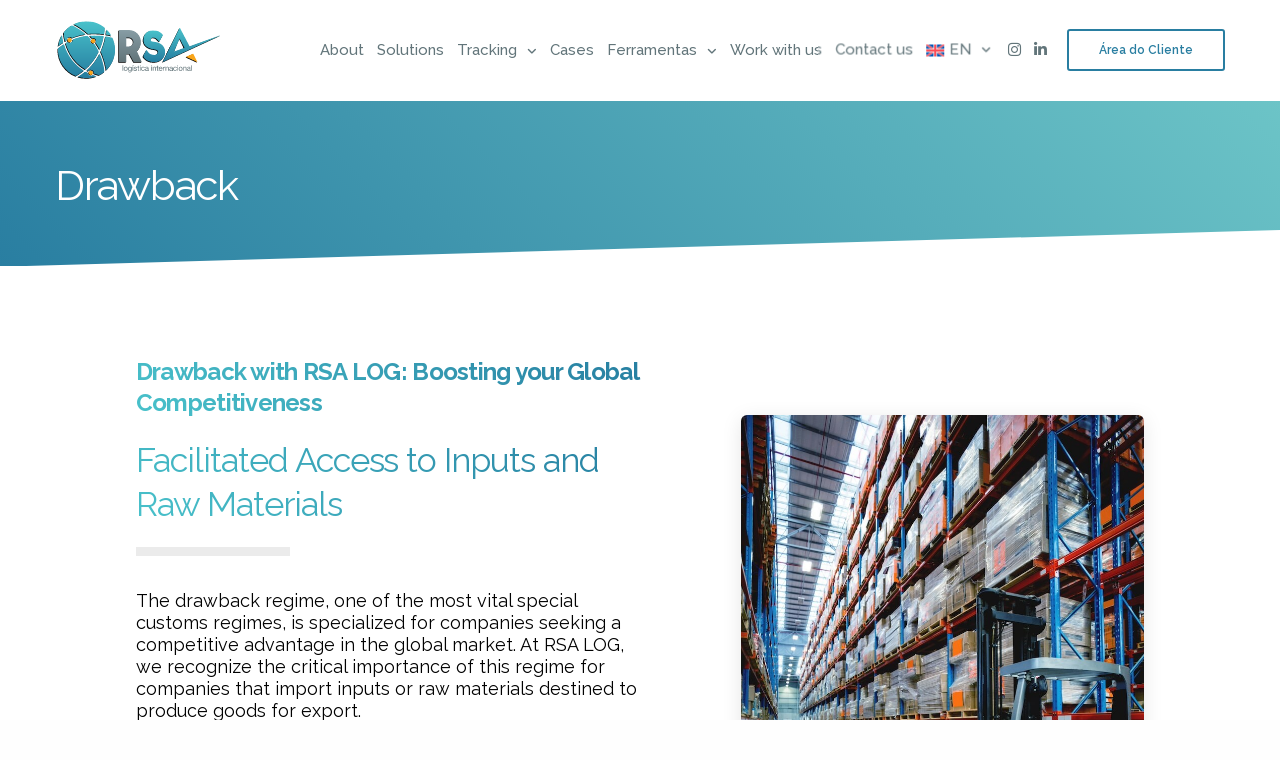

--- FILE ---
content_type: text/html; charset=UTF-8
request_url: https://rsalog.com/en/solutions/drawback/
body_size: 15044
content:
<!doctype html>
<html lang="en-US">
<head>
	<meta charset="UTF-8" />
	<meta name="viewport" content="width=device-width, initial-scale=1, maximum-scale=1, viewport-fit=cover">
	<link rel="profile" href="http://gmpg.org/xfn/11">
	<meta name='robots' content='index, follow, max-image-preview:large, max-snippet:-1, max-video-preview:-1' />
	<style>img:is([sizes="auto" i], [sizes^="auto," i]) { contain-intrinsic-size: 3000px 1500px }</style>
	<link rel="alternate" hreflang="br" href="https://rsalog.com/solucoes/drawback/" />
<link rel="alternate" hreflang="en" href="https://rsalog.com/en/solutions/drawback/" />
<link rel="alternate" hreflang="es" href="https://rsalog.com/es/soluciones/drawback/" />
<link rel="alternate" hreflang="nl" href="https://rsalog.com/nl/oplossingen/drawback/" />
<link rel="alternate" hreflang="x-default" href="https://rsalog.com/solucoes/drawback/" />

	<!-- This site is optimized with the Yoast SEO plugin v25.4 - https://yoast.com/wordpress/plugins/seo/ -->
	<title>Drawback - RSA</title>
	<link rel="canonical" href="https://rsalog.com/en/solutions/drawback/" />
	<meta property="og:locale" content="en_US" />
	<meta property="og:type" content="article" />
	<meta property="og:title" content="Drawback - RSA" />
	<meta property="og:url" content="https://rsalog.com/en/solutions/drawback/" />
	<meta property="og:site_name" content="RSA" />
	<meta property="article:modified_time" content="2024-06-27T13:32:28+00:00" />
	<meta property="og:image" content="https://rsalog.com/wp-content/uploads/2023/11/rsafooter.webp" />
	<meta property="og:image:width" content="1600" />
	<meta property="og:image:height" content="1300" />
	<meta property="og:image:type" content="image/webp" />
	<meta name="twitter:card" content="summary_large_image" />
	<meta name="twitter:label1" content="Est. reading time" />
	<meta name="twitter:data1" content="3 minutes" />
	<script type="application/ld+json" class="yoast-schema-graph">{"@context":"https://schema.org","@graph":[{"@type":"WebPage","@id":"https://rsalog.com/en/solutions/drawback/","url":"https://rsalog.com/en/solutions/drawback/","name":"Drawback - RSA","isPartOf":{"@id":"https://rsalog.com/en/#website"},"datePublished":"2023-06-12T19:55:23+00:00","dateModified":"2024-06-27T13:32:28+00:00","breadcrumb":{"@id":"https://rsalog.com/en/solutions/drawback/#breadcrumb"},"inLanguage":"en-US","potentialAction":[{"@type":"ReadAction","target":["https://rsalog.com/en/solutions/drawback/"]}]},{"@type":"BreadcrumbList","@id":"https://rsalog.com/en/solutions/drawback/#breadcrumb","itemListElement":[{"@type":"ListItem","position":1,"name":"Início","item":"https://rsalog.com/en/"},{"@type":"ListItem","position":2,"name":"Solutions","item":"https://rsalog.com/en/solutions/"},{"@type":"ListItem","position":3,"name":"Drawback"}]},{"@type":"WebSite","@id":"https://rsalog.com/en/#website","url":"https://rsalog.com/en/","name":"RSA Logística Internacional","description":"Logistica Internacional","publisher":{"@id":"https://rsalog.com/en/#organization"},"alternateName":"RSA Logística","potentialAction":[{"@type":"SearchAction","target":{"@type":"EntryPoint","urlTemplate":"https://rsalog.com/en/?s={search_term_string}"},"query-input":{"@type":"PropertyValueSpecification","valueRequired":true,"valueName":"search_term_string"}}],"inLanguage":"en-US"},{"@type":"Organization","@id":"https://rsalog.com/en/#organization","name":"RSA Logística Internacional","alternateName":"RSA Logística","url":"https://rsalog.com/en/","logo":{"@type":"ImageObject","inLanguage":"en-US","@id":"https://rsalog.com/en/#/schema/logo/image/","url":"https://rsalog.com/wp-content/uploads/2023/04/rsa-logistica-3.svg","contentUrl":"https://rsalog.com/wp-content/uploads/2023/04/rsa-logistica-3.svg","width":"1024","height":"1024","caption":"RSA Logística Internacional"},"image":{"@id":"https://rsalog.com/en/#/schema/logo/image/"},"sameAs":["https://www.instagram.com/rsalogisticsbr/","https://www.linkedin.com/company/10004558/admin/"]}]}</script>
	<!-- / Yoast SEO plugin. -->


<link rel='dns-prefetch' href='//fonts.googleapis.com' />
<link rel='dns-prefetch' href='//use.fontawesome.com' />
<link rel="preconnect" href="//fonts.gstatic.com/" crossorigin><!-- <link rel='stylesheet' id='wp-block-library-css' href='https://rsalog.com/wp-includes/css/dist/block-library/style.min.css?ver=8fcd999885c6c41f6b132a599a299f6c' media='all' /> -->
<link rel="stylesheet" type="text/css" href="//rsalog.com/wp-content/cache/wpfc-minified/1zx277xi/dd76o.css" media="all"/>
<style id='classic-theme-styles-inline-css' type='text/css'>
/*! This file is auto-generated */
.wp-block-button__link{color:#fff;background-color:#32373c;border-radius:9999px;box-shadow:none;text-decoration:none;padding:calc(.667em + 2px) calc(1.333em + 2px);font-size:1.125em}.wp-block-file__button{background:#32373c;color:#fff;text-decoration:none}
</style>
<style id='safe-svg-svg-icon-style-inline-css' type='text/css'>
.safe-svg-cover{text-align:center}.safe-svg-cover .safe-svg-inside{display:inline-block;max-width:100%}.safe-svg-cover svg{height:100%;max-height:100%;max-width:100%;width:100%}

</style>
<style id='font-awesome-svg-styles-default-inline-css' type='text/css'>
.svg-inline--fa {
  display: inline-block;
  height: 1em;
  overflow: visible;
  vertical-align: -.125em;
}
</style>
<!-- <link rel='stylesheet' id='font-awesome-svg-styles-css' href='https://rsalog.com/wp-content/uploads/font-awesome/v6.4.0/css/svg-with-js.css' media='all' /> -->
<link rel="stylesheet" type="text/css" href="//rsalog.com/wp-content/cache/wpfc-minified/6l7syng2/dd76o.css" media="all"/>
<style id='font-awesome-svg-styles-inline-css' type='text/css'>
   .wp-block-font-awesome-icon svg::before,
   .wp-rich-text-font-awesome-icon svg::before {content: unset;}
</style>
<style id='global-styles-inline-css' type='text/css'>
:root{--wp--preset--aspect-ratio--square: 1;--wp--preset--aspect-ratio--4-3: 4/3;--wp--preset--aspect-ratio--3-4: 3/4;--wp--preset--aspect-ratio--3-2: 3/2;--wp--preset--aspect-ratio--2-3: 2/3;--wp--preset--aspect-ratio--16-9: 16/9;--wp--preset--aspect-ratio--9-16: 9/16;--wp--preset--color--black: #000000;--wp--preset--color--cyan-bluish-gray: #abb8c3;--wp--preset--color--white: #ffffff;--wp--preset--color--pale-pink: #f78da7;--wp--preset--color--vivid-red: #cf2e2e;--wp--preset--color--luminous-vivid-orange: #ff6900;--wp--preset--color--luminous-vivid-amber: #fcb900;--wp--preset--color--light-green-cyan: #7bdcb5;--wp--preset--color--vivid-green-cyan: #00d084;--wp--preset--color--pale-cyan-blue: #8ed1fc;--wp--preset--color--vivid-cyan-blue: #0693e3;--wp--preset--color--vivid-purple: #9b51e0;--wp--preset--color--thb-accent: #297ea1;--wp--preset--gradient--vivid-cyan-blue-to-vivid-purple: linear-gradient(135deg,rgba(6,147,227,1) 0%,rgb(155,81,224) 100%);--wp--preset--gradient--light-green-cyan-to-vivid-green-cyan: linear-gradient(135deg,rgb(122,220,180) 0%,rgb(0,208,130) 100%);--wp--preset--gradient--luminous-vivid-amber-to-luminous-vivid-orange: linear-gradient(135deg,rgba(252,185,0,1) 0%,rgba(255,105,0,1) 100%);--wp--preset--gradient--luminous-vivid-orange-to-vivid-red: linear-gradient(135deg,rgba(255,105,0,1) 0%,rgb(207,46,46) 100%);--wp--preset--gradient--very-light-gray-to-cyan-bluish-gray: linear-gradient(135deg,rgb(238,238,238) 0%,rgb(169,184,195) 100%);--wp--preset--gradient--cool-to-warm-spectrum: linear-gradient(135deg,rgb(74,234,220) 0%,rgb(151,120,209) 20%,rgb(207,42,186) 40%,rgb(238,44,130) 60%,rgb(251,105,98) 80%,rgb(254,248,76) 100%);--wp--preset--gradient--blush-light-purple: linear-gradient(135deg,rgb(255,206,236) 0%,rgb(152,150,240) 100%);--wp--preset--gradient--blush-bordeaux: linear-gradient(135deg,rgb(254,205,165) 0%,rgb(254,45,45) 50%,rgb(107,0,62) 100%);--wp--preset--gradient--luminous-dusk: linear-gradient(135deg,rgb(255,203,112) 0%,rgb(199,81,192) 50%,rgb(65,88,208) 100%);--wp--preset--gradient--pale-ocean: linear-gradient(135deg,rgb(255,245,203) 0%,rgb(182,227,212) 50%,rgb(51,167,181) 100%);--wp--preset--gradient--electric-grass: linear-gradient(135deg,rgb(202,248,128) 0%,rgb(113,206,126) 100%);--wp--preset--gradient--midnight: linear-gradient(135deg,rgb(2,3,129) 0%,rgb(40,116,252) 100%);--wp--preset--font-size--small: 13px;--wp--preset--font-size--medium: 20px;--wp--preset--font-size--large: 36px;--wp--preset--font-size--x-large: 42px;--wp--preset--spacing--20: 0.44rem;--wp--preset--spacing--30: 0.67rem;--wp--preset--spacing--40: 1rem;--wp--preset--spacing--50: 1.5rem;--wp--preset--spacing--60: 2.25rem;--wp--preset--spacing--70: 3.38rem;--wp--preset--spacing--80: 5.06rem;--wp--preset--shadow--natural: 6px 6px 9px rgba(0, 0, 0, 0.2);--wp--preset--shadow--deep: 12px 12px 50px rgba(0, 0, 0, 0.4);--wp--preset--shadow--sharp: 6px 6px 0px rgba(0, 0, 0, 0.2);--wp--preset--shadow--outlined: 6px 6px 0px -3px rgba(255, 255, 255, 1), 6px 6px rgba(0, 0, 0, 1);--wp--preset--shadow--crisp: 6px 6px 0px rgba(0, 0, 0, 1);}:where(.is-layout-flex){gap: 0.5em;}:where(.is-layout-grid){gap: 0.5em;}body .is-layout-flex{display: flex;}.is-layout-flex{flex-wrap: wrap;align-items: center;}.is-layout-flex > :is(*, div){margin: 0;}body .is-layout-grid{display: grid;}.is-layout-grid > :is(*, div){margin: 0;}:where(.wp-block-columns.is-layout-flex){gap: 2em;}:where(.wp-block-columns.is-layout-grid){gap: 2em;}:where(.wp-block-post-template.is-layout-flex){gap: 1.25em;}:where(.wp-block-post-template.is-layout-grid){gap: 1.25em;}.has-black-color{color: var(--wp--preset--color--black) !important;}.has-cyan-bluish-gray-color{color: var(--wp--preset--color--cyan-bluish-gray) !important;}.has-white-color{color: var(--wp--preset--color--white) !important;}.has-pale-pink-color{color: var(--wp--preset--color--pale-pink) !important;}.has-vivid-red-color{color: var(--wp--preset--color--vivid-red) !important;}.has-luminous-vivid-orange-color{color: var(--wp--preset--color--luminous-vivid-orange) !important;}.has-luminous-vivid-amber-color{color: var(--wp--preset--color--luminous-vivid-amber) !important;}.has-light-green-cyan-color{color: var(--wp--preset--color--light-green-cyan) !important;}.has-vivid-green-cyan-color{color: var(--wp--preset--color--vivid-green-cyan) !important;}.has-pale-cyan-blue-color{color: var(--wp--preset--color--pale-cyan-blue) !important;}.has-vivid-cyan-blue-color{color: var(--wp--preset--color--vivid-cyan-blue) !important;}.has-vivid-purple-color{color: var(--wp--preset--color--vivid-purple) !important;}.has-black-background-color{background-color: var(--wp--preset--color--black) !important;}.has-cyan-bluish-gray-background-color{background-color: var(--wp--preset--color--cyan-bluish-gray) !important;}.has-white-background-color{background-color: var(--wp--preset--color--white) !important;}.has-pale-pink-background-color{background-color: var(--wp--preset--color--pale-pink) !important;}.has-vivid-red-background-color{background-color: var(--wp--preset--color--vivid-red) !important;}.has-luminous-vivid-orange-background-color{background-color: var(--wp--preset--color--luminous-vivid-orange) !important;}.has-luminous-vivid-amber-background-color{background-color: var(--wp--preset--color--luminous-vivid-amber) !important;}.has-light-green-cyan-background-color{background-color: var(--wp--preset--color--light-green-cyan) !important;}.has-vivid-green-cyan-background-color{background-color: var(--wp--preset--color--vivid-green-cyan) !important;}.has-pale-cyan-blue-background-color{background-color: var(--wp--preset--color--pale-cyan-blue) !important;}.has-vivid-cyan-blue-background-color{background-color: var(--wp--preset--color--vivid-cyan-blue) !important;}.has-vivid-purple-background-color{background-color: var(--wp--preset--color--vivid-purple) !important;}.has-black-border-color{border-color: var(--wp--preset--color--black) !important;}.has-cyan-bluish-gray-border-color{border-color: var(--wp--preset--color--cyan-bluish-gray) !important;}.has-white-border-color{border-color: var(--wp--preset--color--white) !important;}.has-pale-pink-border-color{border-color: var(--wp--preset--color--pale-pink) !important;}.has-vivid-red-border-color{border-color: var(--wp--preset--color--vivid-red) !important;}.has-luminous-vivid-orange-border-color{border-color: var(--wp--preset--color--luminous-vivid-orange) !important;}.has-luminous-vivid-amber-border-color{border-color: var(--wp--preset--color--luminous-vivid-amber) !important;}.has-light-green-cyan-border-color{border-color: var(--wp--preset--color--light-green-cyan) !important;}.has-vivid-green-cyan-border-color{border-color: var(--wp--preset--color--vivid-green-cyan) !important;}.has-pale-cyan-blue-border-color{border-color: var(--wp--preset--color--pale-cyan-blue) !important;}.has-vivid-cyan-blue-border-color{border-color: var(--wp--preset--color--vivid-cyan-blue) !important;}.has-vivid-purple-border-color{border-color: var(--wp--preset--color--vivid-purple) !important;}.has-vivid-cyan-blue-to-vivid-purple-gradient-background{background: var(--wp--preset--gradient--vivid-cyan-blue-to-vivid-purple) !important;}.has-light-green-cyan-to-vivid-green-cyan-gradient-background{background: var(--wp--preset--gradient--light-green-cyan-to-vivid-green-cyan) !important;}.has-luminous-vivid-amber-to-luminous-vivid-orange-gradient-background{background: var(--wp--preset--gradient--luminous-vivid-amber-to-luminous-vivid-orange) !important;}.has-luminous-vivid-orange-to-vivid-red-gradient-background{background: var(--wp--preset--gradient--luminous-vivid-orange-to-vivid-red) !important;}.has-very-light-gray-to-cyan-bluish-gray-gradient-background{background: var(--wp--preset--gradient--very-light-gray-to-cyan-bluish-gray) !important;}.has-cool-to-warm-spectrum-gradient-background{background: var(--wp--preset--gradient--cool-to-warm-spectrum) !important;}.has-blush-light-purple-gradient-background{background: var(--wp--preset--gradient--blush-light-purple) !important;}.has-blush-bordeaux-gradient-background{background: var(--wp--preset--gradient--blush-bordeaux) !important;}.has-luminous-dusk-gradient-background{background: var(--wp--preset--gradient--luminous-dusk) !important;}.has-pale-ocean-gradient-background{background: var(--wp--preset--gradient--pale-ocean) !important;}.has-electric-grass-gradient-background{background: var(--wp--preset--gradient--electric-grass) !important;}.has-midnight-gradient-background{background: var(--wp--preset--gradient--midnight) !important;}.has-small-font-size{font-size: var(--wp--preset--font-size--small) !important;}.has-medium-font-size{font-size: var(--wp--preset--font-size--medium) !important;}.has-large-font-size{font-size: var(--wp--preset--font-size--large) !important;}.has-x-large-font-size{font-size: var(--wp--preset--font-size--x-large) !important;}
:where(.wp-block-post-template.is-layout-flex){gap: 1.25em;}:where(.wp-block-post-template.is-layout-grid){gap: 1.25em;}
:where(.wp-block-columns.is-layout-flex){gap: 2em;}:where(.wp-block-columns.is-layout-grid){gap: 2em;}
:root :where(.wp-block-pullquote){font-size: 1.5em;line-height: 1.6;}
</style>
<!-- <link rel='stylesheet' id='wpml-legacy-horizontal-list-0-css' href='https://rsalog.com/wp-content/plugins/sitepress-multilingual-cms/templates/language-switchers/legacy-list-horizontal/style.min.css?ver=1' media='all' /> -->
<!-- <link rel='stylesheet' id='wpml-menu-item-0-css' href='https://rsalog.com/wp-content/plugins/sitepress-multilingual-cms/templates/language-switchers/menu-item/style.min.css?ver=1' media='all' /> -->
<!-- <link rel='stylesheet' id='thb-fa-css' href='https://rsalog.com/wp-content/themes/revolution/assets/css/font-awesome.min.css?ver=2.5.3' media='all' /> -->
<!-- <link rel='stylesheet' id='thb-app-css' href='https://rsalog.com/wp-content/themes/revolution/assets/css/app.css?ver=2.5.3' media='all' /> -->
<link rel="stylesheet" type="text/css" href="//rsalog.com/wp-content/cache/wpfc-minified/7w2zyqe9/dd76o.css" media="all"/>
<style id='thb-app-inline-css' type='text/css'>
h1, .h1, .thb-countdown .thb-countdown-ul li .timestamp, h2, .h2, h3, .h3, h4, .h4, h5, .h5, h6, .h6 {font-family:'Raleway', 'BlinkMacSystemFont', -apple-system, 'Roboto', 'Lucida Sans';}body {font-family:'Raleway', 'BlinkMacSystemFont', -apple-system, 'Roboto', 'Lucida Sans';}.thb-full-menu {font-family:'Raleway', 'BlinkMacSystemFont', -apple-system, 'Roboto', 'Lucida Sans';}.thb-mobile-menu,.thb-secondary-menu {font-family:'Raleway', 'BlinkMacSystemFont', -apple-system, 'Roboto', 'Lucida Sans';}em {font-family:'Raleway', 'BlinkMacSystemFont', -apple-system, 'Roboto', 'Lucida Sans';}label {font-family:'Raleway', 'BlinkMacSystemFont', -apple-system, 'Roboto', 'Lucida Sans';}input[type="submit"],submit,.button,.btn,.btn-block,.btn-text,.vc_btn3 {font-family:'Raleway', 'BlinkMacSystemFont', -apple-system, 'Roboto', 'Lucida Sans';}p,.post-detail .post-content {font-style:normal;font-weight:400;font-size:18px;line-height:1.25em !important;letter-spacing:0em !important;}.thb-full-menu>li>a,.thb-header-menu>li>a {font-style:normal;font-weight:500;font-size:15px;text-transform:none !important;letter-spacing:0em !important;}.subfooter .thb-full-menu>li>a {}.subheader {}.thb-full-menu li .sub-menu a,.thb-dropdown-style2 .thb-full-menu .sub-menu>li a,.thb-dropdown-style2 .thb-full-menu .sub-menu>li.title-item>a,.thb-dropdown-style3 .thb-full-menu .sub-menu>li a,.thb-dropdown-style3 .thb-full-menu .sub-menu>li.title-item>a,.thb-header-menu li .sub-menu a {font-style:normal;font-weight:400;font-size:15px;}.thb-full-menu>li>a.social {}.widget>h6 {}.footer .widget,.footer .widget p {}.thb-mobile-menu>li>a {}.thb-mobile-menu .sub-menu a {}.thb-secondary-menu a {}#mobile-menu .menu-footer {}#mobile-menu .socials a {}.subfooter .socials a {}.products .product.thb-listing-style2 h3,.products .product.thb-listing-style1 h3 {}.thb-product-detail .product-information h1.product_title {}.thb-product-detail .product-information .woocommerce-product-details__short-description,.thb-product-detail .product-information .woocommerce-product-details__short-description p {}@media screen and (min-width:1024px) {h1,.h1 {}}h1,.h1 {font-weight:400;}@media screen and (min-width:1024px) {h2 {}}h2 {font-weight:300;}@media screen and (min-width:1024px) {h3 {}}h3 {font-weight:400;}@media screen and (min-width:1024px) {h4 {}}h4 {font-weight:400;}@media screen and (min-width:1024px) {h5 {}}h5 {font-weight:300;}h6 {}.header-secondary-text div p:not(.smaller) {}.header-secondary-text div p.smaller {}.logolink .logoimg {max-height:60px;}.logolink .logoimg[src$=".svg"] {max-height:100%;height:60px;}@media screen and (max-width:40.0625em) {.logolink .logoimg {max-height:60px;}.logolink .logoimg[src$=".svg"] {max-height:100%;height:60px;}}.header:not(.fixed):not(.hide-header-items) {border-bottom:1px solid rgba(255,255,255,0.2);}@media only screen and (min-width:40.0625em) {.header {padding-top:20px;padding-bottom:20px;;}}@media only screen and (min-width:40.0625em) {.header.fixed {padding-top:15px;padding-bottom:15px;;}}@media only screen and (max-width:40.0625em) {.header,.header.fixed {padding-top:15px;padding-bottom:15px;;}}.footer {padding-top:0px;padding-bottom:0px;}.subfooter {padding-top:45px;padding-bottom:30px;}a:hover,.thb-full-menu.thb-standard>li.current-menu-item:not(.has-hash)>a,.thb-full-menu>li a:not(.logolink)[data-filter].active,#mobile-menu.dark .thb-mobile-menu>li>a:hover,#mobile-menu.dark .sub-menu a:hover,#mobile-menu.dark .thb-secondary-menu a:hover,.thb-mobile-menu>li.menu-item-has-children>a:hover .thb-arrow div,.thb-secondary-menu a:hover,.authorpage .author-content .square-icon:hover,.authorpage .author-content .square-icon.email:hover,.commentlist .comment .reply a:hover,input[type="submit"].style3,.button.style3,.btn.style3,input[type="submit"].style4,.button.style4,.btn.style4,input[type="submit"].style4:hover,.button.style4:hover,.btn.style4:hover,.more-link,.thb-portfolio-filter.style1 ul li a:hover,.thb-portfolio-filter.style1 ul li a.active,.thb-portfolio-filter.style2 .select2.select2-container--default .select2-selection--single .select2-selection__rendered,.thb-portfolio-filter.style2 .select2-dropdown .select2-results__options .select2-results__option[aria-selected=true] span,.thb-portfolio-filter.style2 .select2-dropdown .select2-results__options .select2-results__option.select2-results__option--highlighted span,.thb-autotype .thb-autotype-entry,.thb-tabs.style3 .vc_tta-panel-heading h4 a:hover,.thb-tabs.style3 .vc_tta-panel-heading h4 a.active,.thb-tabs.style4 .vc_tta-panel-heading h4 a.active,.thb-tabs.style4 .vc_tta-panel-heading h4 a:hover,.thb_location_container.row .thb_location h5,.thb-portfolio-slider.thb-portfolio-slider-style3 .portfolio-slide .content-side .thb-categories,.thb-portfolio-slider.thb-portfolio-slider-style3 .portfolio-slide .content-side .thb-categories a,.woocommerce-checkout-payment .wc_payment_methods .wc_payment_method.payment_method_paypal .about_paypal,input[type="submit"].style2, .button.style2, .btn.style2,.thb-header-menu > li.menu-item-has-children:hover > a,.thb-header-menu > li.menu-item-has-children.sfHover > a,.thb-header-menu > li.menu-item-has-children:hover>a span:after,.thb-header-menu > li.menu-item-has-children.sfHover > a span:after,.thb-pricing-table.style2 .pricing-container .thb_pricing_head .thb-price,.post.style8 .style8-meta .style8-link a,.thb-iconbox.top.type5 .iconbox-content .thb-read-more,.thb-testimonials.style7 .testimonial-author cite,.thb-testimonials.style7 .testimonial-author span,.post.style9.active .post-title a,.columns.thb-light-column .post.style9 .post-category a,.thb-page-header .thb-blog-categories li a.active,.has-thb-accent-color,.wp-block-button .wp-block-button__link.has-thb-accent-color,.thb-page-menu.style2 li:hover a,.thb-page-menu.style2 li.current_page_item a,.post.style10 .style10-readmore,.btn-text.style-accent-link,.thb-page-menu li.current_page_item a {color:#297ea1;}.thb-full-menu.thb-line-marker>li>a:before,.thb-page-header .thb-blog-categories li a:after,.select2-container .select2-dropdown .select2-results .select2-results__option[aria-selected=true],input[type="submit"],.button,.btn,input[type="submit"].black:hover,input[type="submit"].wc-forward.checkout:hover,.button.black:hover,.button.wc-forward.checkout:hover,.btn.black:not(.style4):hover,.btn.wc-forward.checkout:hover,input[type="submit"].style2:hover,.button.style2:hover,.btn.style2:hover,input[type="submit"].style3:before,.button.style3:before,.btn.style3:before,input[type="submit"].style4:after,.button.style4:after,.btn.style4:after,.btn-text.style3 .circle-btn,[class^="tag-cloud-link"]:hover,.thb-portfolio-filter.style1 ul li a:before,.thb-portfolio-filter.style2 .select2.select2-container--default .select2-selection--single .select2-selection__arrow:after,.thb-portfolio-filter.style2 .select2.select2-container--default .select2-selection--single .select2-selection__arrow:before,.thb-portfolio-filter.style2 .select2-dropdown .select2-results__options .select2-results__option span:before,.boxed-icon.email:hover,.thb-progressbar .thb-progress span,#scroll_to_top:hover .thb-animated-arrow.circular,.thb-tabs.style1 .vc_tta-panel-heading h4 a:before,.thb-tabs.style4 .vc_tta-panel-heading h4 a:before,.thb-client-row.thb-opacity.with-accent .thb-client:hover,.badge.onsale,.demo_store,.products .product .product_after_title .button:hover:after,.woocommerce-MyAccount-navigation ul li:hover a,.woocommerce-MyAccount-navigation ul li.is-active a,.footer_bar .socials .social.email:hover,.thb-header-menu > li.menu-item-has-children > a span:before,.thb-page-menu.style1 li:hover a, .thb-page-menu.style1 li.current_page_item a,.thb-client-row .style4 .accent-color,.preloader-style3-container:before,.preloader-style3-container:after,.has-thb-accent-background-color,.wp-block-button .wp-block-button__link.has-thb-accent-background-color,.thb-portfolio-slider.thb-portfolio-slider-style7 .portfolio-style7-dots-wrapper .thb-portfolio-slider-style7-bullets:before,.thb-portfolio-slider.thb-portfolio-slider-style8 .thb-portfolio-slide-excerpt {background-color:#297ea1;}input[type="submit"]:hover,.button:hover,.btn:hover {background-color:#267596;}.share_container .product_copy form,input[type="text"]:focus,input[type="password"]:focus,input[type="date"]:focus,input[type="datetime"]:focus,input[type="email"]:focus,input[type="number"]:focus,input[type="search"]:focus,input[type="tel"]:focus,input[type="time"]:focus,input[type="url"]:focus,textarea:focus,.select2.select2-container--default.select2-container--open .select2-selection--single,.select2-container .select2-dropdown,.select2-container .select2-dropdown.select2-drop-active,input[type="submit"].style2,.button.style2,.btn.style2,input[type="submit"].style3,.button.style3,.btn.style3,input[type="submit"].style4,.button.style4,.btn.style4,[class^="tag-cloud-link"]:hover,.boxed-icon.email:hover,.wpb_text_column a:not(.btn):not(.button):after,.thb-client-row.has-border.thb-opacity.with-accent .thb-client:hover,.thb-pricing-table.style1 .thb-pricing-column.highlight-true .pricing-container,.woocommerce-MyAccount-navigation ul li:hover a,.woocommerce-MyAccount-navigation ul li.is-active a,.footer_bar .socials .social.email:hover,.thb-iconbox.top.type5,.thb-page-menu.style1 li:hover a, .thb-page-menu.style1 li.current_page_item a,.post.style9 .style9-title .style9-arrow:hover,.post.style9.active .style9-arrow,.thb-testimonials.style9 .slick-dots-wrapper .slick-dots li.slick-active .portrait_bullet,.thb-iconbox.type7:hover {border-color:#297ea1;}.select2-container .select2-dropdown.select2-drop-active.select2-drop-above,.woocommerce-MyAccount-navigation ul li:hover+li a,.woocommerce-MyAccount-navigation ul li.is-active+li a,.thb-page-menu.style1 li:hover+li a, .thb-page-menu.style1 li.current_page_item+li a,.thb-dropdown-style3 .thb-full-menu .sub-menu {border-top-color:#297ea1;}.thb-dropdown-style3 .thb-full-menu .sub-menu:after {border-bottom-color:#297ea1;}.commentlist .comment .reply a:hover svg path,.btn-text.style4 .arrow svg:first-child,.thb-iconbox.top.type5 .iconbox-content .thb-read-more svg,.thb-iconbox.top.type5 .iconbox-content .thb-read-more svg .bar,.post.style9.active .style9-arrow svg {fill:#297ea1;}.thb-tabs.style2 .vc_tta-panel-heading h4 a.active {-moz-box-shadow:inset 0 -3px 0 #297ea1,0 1px 0 #297ea1;-webkit-box-shadow:inset 0 -3px 0 #297ea1,0 1px 0 #297ea1;box-shadow:inset 0 -3px 0 #297ea1,0 1px 0 #297ea1;}.thb-fancy-box.fancy-style5:hover .thb-fancy-content {-moz-box-shadow:inset 0 -3px 0 #297ea1;-webkit-box-shadow:inset 0 -3px 0 #297ea1;box-shadow:inset 0 -3px 0 #297ea1;}.mobile-toggle-holder .mobile-toggle span {background:#297ea1;}.mobile-toggle-holder.style4 .mobile-toggle span:before,.mobile-toggle-holder.style4 .mobile-toggle span:after {background:#297ea1;}.post .post-category a,.columns.thb-light-column .post .post-category a {color:#297ea1;}body {color:#010101;}.widget>h6 {color:#62757a;}.widget,.widget p {color:#010101;}.footer .widget>h6,.footer.dark .widget>h6 {color:#ffffff;}.footer,.footer p,.footer.dark p {color:#ffffff;}.subfooter,.subfooter p,.subfooter.dark p {opacity:1;color:#ffffff;}.subheader,.subheader p,.subheader.dark p {color:#ffffff;}.thb-page-preloader .material-spinner .material-path {animation:material-dash 1.4s ease-in-out infinite;stroke:#6cc4c7;}.preloader-style3-container:before,.preloader-style3-container:after {background:#6cc4c7;}.preloader-style2-container .thb-dot.dot-1,.preloader-style2-container .thb-dot.dot-3,.preloader-style2-container .thb-dot.dot-2 {background:#6cc4c7;}.thb-full-menu.thb-underline>li>a:before {background:#6cc4c7 !important;}.post-content p a { color:#297ea1 !important; }.post-content p a:hover { color:#6cc4c7 !important; }.wpb_text_column p a { color:#297ea1 !important; }.wpb_text_column p a:hover { color:#6cc4c7 !important; }.wpb_text_column ul a { color:#297ea1 !important; }.wpb_text_column ul a:hover { color:#6cc4c7 !important; }.wpb_text_column ol a { color:#297ea1 !important; }.wpb_text_column ol a:hover { color:#6cc4c7 !important; }.widget p a { color:#297ea1 !important; }.widget p a:hover { color:#6cc4c7 !important; }.header.dark-header .thb-full-menu>li> a { color:#62757a !important; }.header.dark-header .thb-full-menu>li> a:hover { color:#6cc4c7 !important; }.thb-header-menu>li> a { color:#62757a !important; }.thb-header-menu>li> a:hover { color:#6cc4c7 !important; }.header.light-header .thb-full-menu>li> a { color:#62757a !important; }.header.light-header .thb-full-menu>li> a:hover { color:#6cc4c7 !important; }.thb-full-menu .sub-menu li a { color:#62757a !important; }.thb-full-menu .sub-menu li a:hover { color:#6cc4c7 !important; }.thb-dropdown-color-light .thb-full-menu .sub-menu li a { color:#62757a !important; }.thb-dropdown-color-light .thb-full-menu .sub-menu li a:hover { color:#6cc4c7 !important; }.thb-header-menu li .sub-menu a { color:#62757a !important; }.thb-header-menu li .sub-menu a:hover { color:#6cc4c7 !important; }.widget a { color:#297ea1 !important; }.widget a:hover { color:#6cc4c7 !important; }.footer .widget a { color:#ffffff !important; }.footer .widget a:hover { color:#bde0e0 !important; }.subfooter a { color:#ffffff !important; }.subfooter a:hover { color:#bde0e0 !important; }.subheader a { color:#297ea1 !important; }.subheader a:hover { color:#6cc4c7 !important; }#mobile-menu .thb-mobile-menu>li> a { color:#62757a !important; }#mobile-menu .thb-mobile-menu>li> a:hover { color:#6cc4c7 !important; }#mobile-menu.dark .thb-mobile-menu>li> a { color:#62757a !important; }#mobile-menu.dark .thb-mobile-menu>li> a:hover { color:#6cc4c7 !important; }#mobile-menu.dark .sub-menu a { color:#62757a !important; }#mobile-menu.dark .sub-menu a:hover { color:#6cc4c7 !important; }#mobile-menu.light .sub-menu a { color:#62757a !important; }#mobile-menu.light .sub-menu a:hover { color:#6cc4c7 !important; }#mobile-menu .thb-secondary-menu a { color:#62757a !important; }#mobile-menu .thb-secondary-menu a:hover { color:#6cc4c7 !important; }#mobile-menu.dark .thb-secondary-menu a { color:#62757a !important; }#mobile-menu.dark .thb-secondary-menu a:hover { color:#6cc4c7 !important; }.page-id-1938 #wrapper div[role="main"],.postid-1938 #wrapper div[role="main"] {}.subheader {background-color:#62757a !important;}.header:not(.fixed) {background-color:#ffffff !important;}.footer {background-color:#297ea1 !important;}.subfooter {background-color:#297ea1 !important;}
</style>
<link rel='stylesheet' id='thb-style-css' href='https://rsalog.com/wp-content/themes/revolution/style.css?ver=2.5.3' media='all' />
<link rel='stylesheet' id='thb-google-fonts-css' href='https://fonts.googleapis.com/css?family=Raleway%3A100%2C200%2C300%2C400%2C500%2C600%2C700%2C800%2C900%2C100i%2C200i%2C300i%2C400i%2C500i%2C600i%2C700i%2C800i%2C900i&#038;subset=latin&#038;display=swap&#038;ver=2.5.3' media='all' />
<link rel='stylesheet' id='font-awesome-official-css' href='https://use.fontawesome.com/releases/v6.4.0/css/all.css' media='all' integrity="sha384-iw3OoTErCYJJB9mCa8LNS2hbsQ7M3C0EpIsO/H5+EGAkPGc6rk+V8i04oW/K5xq0" crossorigin="anonymous" />
<!-- <link rel='stylesheet' id='js_composer_front-css' href='https://rsalog.com/wp-content/plugins/js_composer/assets/css/js_composer.min.css?ver=8.4.1' media='all' /> -->
<link rel="stylesheet" type="text/css" href="//rsalog.com/wp-content/cache/wpfc-minified/6m7is8uk/dd76o.css" media="all"/>
<link rel='stylesheet' id='font-awesome-official-v4shim-css' href='https://use.fontawesome.com/releases/v6.4.0/css/v4-shims.css' media='all' integrity="sha384-TjXU13dTMPo+5ZlOUI1IGXvpmajjoetPqbUJqTx+uZ1bGwylKHNEItuVe/mg/H6l" crossorigin="anonymous" />
<script type="text/javascript" id="wpml-cookie-js-extra">
/* <![CDATA[ */
var wpml_cookies = {"wp-wpml_current_language":{"value":"en","expires":1,"path":"\/"}};
var wpml_cookies = {"wp-wpml_current_language":{"value":"en","expires":1,"path":"\/"}};
/* ]]> */
</script>
<script type="text/javascript" src="https://rsalog.com/wp-content/plugins/sitepress-multilingual-cms/res/js/cookies/language-cookie.js?ver=476000" id="wpml-cookie-js" defer="defer" data-wp-strategy="defer"></script>
<script type="text/javascript" src="https://rsalog.com/wp-includes/js/jquery/jquery.min.js?ver=3.7.1" id="jquery-core-js"></script>
<script type="text/javascript" src="https://rsalog.com/wp-includes/js/jquery/jquery-migrate.min.js?ver=3.4.1" id="jquery-migrate-js"></script>
<script></script><link rel="https://api.w.org/" href="https://rsalog.com/en/wp-json/" /><link rel="alternate" title="JSON" type="application/json" href="https://rsalog.com/en/wp-json/wp/v2/pages/1938" /><link rel="EditURI" type="application/rsd+xml" title="RSD" href="https://rsalog.com/xmlrpc.php?rsd" />

<link rel='shortlink' href='https://rsalog.com/en/?p=1938' />
<link rel="alternate" title="oEmbed (JSON)" type="application/json+oembed" href="https://rsalog.com/en/wp-json/oembed/1.0/embed?url=https%3A%2F%2Frsalog.com%2Fen%2Fsolutions%2Fdrawback%2F" />
<link rel="alternate" title="oEmbed (XML)" type="text/xml+oembed" href="https://rsalog.com/en/wp-json/oembed/1.0/embed?url=https%3A%2F%2Frsalog.com%2Fen%2Fsolutions%2Fdrawback%2F&#038;format=xml" />
<meta name="generator" content="WPML ver:4.7.6 stt:37,1,42,2;" />
<!-- start Simple Custom CSS and JS -->
<style type="text/css">
.thb-full-menu>li {
    margin-left: 13px!important;
}
.wpb_button, .wpb_content_element, ul.wpb_thumbnails-fluid>li {
    margin-bottom: 13px!important;
}
.columns.thb-light-column {
    color: #fff!important;
}
.subfooter, .subfooter p, .subfooter.dark p {
    font-size: 9px!important;
}</style>
<!-- end Simple Custom CSS and JS -->
<meta name="generator" content="Powered by WPBakery Page Builder - drag and drop page builder for WordPress."/>
<style data-type="vc_custom-css">h4 {
    font-weight: 700;
}
h2 {
    font-weight: 400;
}
h3 {
    font-weight: 500;
}
input[type="submit"].large, .button.large, .btn.large {
    font-size: 18px;
    font-weight: 800;
}</style><style type="text/css">
body.custom-background #wrapper div[role="main"] { background-color: #ffffff; }
</style>
	<link rel="icon" href="https://rsalog.com/wp-content/uploads/2024/04/cropped-cropped-rsaicone-32x32.png" sizes="32x32" />
<link rel="icon" href="https://rsalog.com/wp-content/uploads/2024/04/cropped-cropped-rsaicone-192x192.png" sizes="192x192" />
<link rel="apple-touch-icon" href="https://rsalog.com/wp-content/uploads/2024/04/cropped-cropped-rsaicone-180x180.png" />
<meta name="msapplication-TileImage" content="https://rsalog.com/wp-content/uploads/2024/04/cropped-cropped-rsaicone-270x270.png" />
<style type="text/css" data-type="vc_shortcodes-custom-css">.vc_custom_1680565235325{padding-bottom: 45px !important;background-position: center !important;background-repeat: no-repeat !important;background-size: cover !important;}.vc_custom_1702553821881{padding-top: 90px !important;padding-bottom: 12vh !important;background-color: #ffffff !important;}.vc_custom_1680565255274{padding-top: 60px !important;}.vc_custom_1702554008080{padding-bottom: 6vh !important;}.vc_custom_1702554014029{padding-top: 6vh !important;}.vc_custom_1702554033946{padding-right: 15% !important;}.vc_custom_1681856434937{padding-bottom: 30px !important;}.vc_custom_1681853683031{padding-top: 30px !important;}.vc_custom_1681853683031{padding-top: 30px !important;}.vc_custom_1681856434937{padding-bottom: 30px !important;}</style><noscript><style> .wpb_animate_when_almost_visible { opacity: 1; }</style></noscript></head>
<body class="wp-singular page-template-default page page-id-1938 page-child parent-pageid-1809 wp-theme-revolution thb-header-style-style4 thb-borders-off thb-dropdown-color-light thb-dropdown-style1 thb-article-style1 header-full-width-off subheader-full-width-off  right-click-off form-radius-on header-padding-on fixed-header-off footer-effect-off footer-shadow-light header-color-dark-header wpb-js-composer js-comp-ver-8.4.1 vc_responsive">
<!-- Start Wrapper -->
<div id="wrapper" class="thb-page-transition-off">

	<!-- Start Sub-Header -->
		<!-- End Sub-Header -->

	<!-- Start Header -->

<header class="header style4 thb-fixed-shadow-style1 dark-header" data-header-color="dark-header" data-fixed-header-color="light-header">
	<div class="row align-middle">
		<div class="small-12 columns">
				<div class="logo-holder">
		<a href="https://rsalog.com/en/" class="logolink" title="RSA">
			<img src="https://rsalog.com/wp-content/uploads/2023/04/rsa-logistica-3.svg" class="logoimg logo-dark" alt="RSA"/>
							<img src="https://rsalog.com/wp-content/uploads/2023/04/rsa-logistica-3.svg" class="logoimg logo-light" alt="RSA"/>
					</a>
	</div>
				<!-- Start Full Menu -->
<nav class="full-menu" id="full-menu">
	<ul id="menu-navigation" class="thb-full-menu thb-underline"><li id="menu-item-204" class="menu-item menu-item-type-post_type menu-item-object-page menu-item-204"><a href="https://rsalog.com/en/about/">About</a></li>
<li id="menu-item-352" class="menu-item menu-item-type-post_type menu-item-object-page current-page-ancestor menu-item-352"><a href="https://rsalog.com/en/solutions/">Solutions</a></li>
<li id="menu-item-351" class="menu-item menu-item-type-post_type menu-item-object-page menu-item-has-children menu-item-351"><a href="https://rsalog.com/en/tracking/">Tracking</a>
<ul class="sub-menu">
	<li id="menu-item-2135" class="menu-item menu-item-type-post_type menu-item-object-page menu-item-2135"><a href="https://rsalog.com/en/trackingair/">Tracking &#8211; Air</a></li>
</ul>
</li>
<li id="menu-item-350" class="menu-item menu-item-type-post_type menu-item-object-page menu-item-350"><a href="https://rsalog.com/en/cases/">Cases</a></li>
<li id="menu-item-458" class="menu-item menu-item-type-custom menu-item-object-custom menu-item-has-children menu-item-458"><a href="#">Ferramentas</a>
<ul class="sub-menu">
	<li id="menu-item-478" class="menu-item menu-item-type-post_type menu-item-object-page menu-item-478"><a href="https://rsalog.com/en/todays-foreign-currency-rates/">Today&#8217;s Foreign Currency Rates</a></li>
	<li id="menu-item-480" class="menu-item menu-item-type-post_type menu-item-object-page menu-item-480"><a href="https://rsalog.com/en/incoterms/">Incoterms</a></li>
	<li id="menu-item-482" class="menu-item menu-item-type-post_type menu-item-object-page menu-item-482"><a href="https://rsalog.com/en/ports-and-airports/">Ports and Airports</a></li>
	<li id="menu-item-476" class="menu-item menu-item-type-post_type menu-item-object-page menu-item-476"><a href="https://rsalog.com/en/containeres/">Containeres</a></li>
	<li id="menu-item-479" class="menu-item menu-item-type-post_type menu-item-object-page menu-item-479"><a href="https://rsalog.com/en/packaging/">Packaging</a></li>
	<li id="menu-item-483" class="menu-item menu-item-type-post_type menu-item-object-page menu-item-483"><a href="https://rsalog.com/en/hazardous-products/">Hazardous Products</a></li>
	<li id="menu-item-481" class="menu-item menu-item-type-post_type menu-item-object-page menu-item-481"><a href="https://rsalog.com/en/invoices-packing-list/">Invoices &#038; Packing List</a></li>
	<li id="menu-item-484" class="menu-item menu-item-type-post_type menu-item-object-page menu-item-484"><a href="https://rsalog.com/en/abbreviations/">Abbreviations</a></li>
</ul>
</li>
<li id="menu-item-353" class="menu-item menu-item-type-post_type menu-item-object-page menu-item-353"><a href="https://rsalog.com/en/work-with-us/">Work with us</a></li>
<li id="menu-item-175" class="menu-item menu-item-type-post_type menu-item-object-page menu-item-175"><a href="https://rsalog.com/en/contact-us/">Contact us</a></li>
<li id="menu-item-wpml-ls-40-en" class="menu-item wpml-ls-slot-40 wpml-ls-item wpml-ls-item-en wpml-ls-current-language wpml-ls-menu-item menu-item-type-wpml_ls_menu_item menu-item-object-wpml_ls_menu_item menu-item-has-children menu-item-wpml-ls-40-en"><a title="Switch to EN" href="https://rsalog.com/en/solutions/drawback/"><img
            class="wpml-ls-flag"
            src="https://rsalog.com/wp-content/plugins/sitepress-multilingual-cms/res/flags/en.svg"
            alt=""
            
            
    /><span class="wpml-ls-native" lang="en">EN</span></a>
<ul class="sub-menu">
	<li id="menu-item-wpml-ls-40-pt-br" class="menu-item wpml-ls-slot-40 wpml-ls-item wpml-ls-item-pt-br wpml-ls-menu-item wpml-ls-first-item menu-item-type-wpml_ls_menu_item menu-item-object-wpml_ls_menu_item menu-item-wpml-ls-40-pt-br"><a title="Switch to BR" href="https://rsalog.com/solucoes/drawback/"><img
            class="wpml-ls-flag"
            src="https://rsalog.com/wp-content/plugins/sitepress-multilingual-cms/res/flags/pt-br.svg"
            alt=""
            
            
    /><span class="wpml-ls-native" lang="pt-br">BR</span></a></li>
	<li id="menu-item-wpml-ls-40-es" class="menu-item wpml-ls-slot-40 wpml-ls-item wpml-ls-item-es wpml-ls-menu-item menu-item-type-wpml_ls_menu_item menu-item-object-wpml_ls_menu_item menu-item-wpml-ls-40-es"><a title="Switch to ES" href="https://rsalog.com/es/soluciones/drawback/"><img
            class="wpml-ls-flag"
            src="https://rsalog.com/wp-content/plugins/sitepress-multilingual-cms/res/flags/es.svg"
            alt=""
            
            
    /><span class="wpml-ls-native" lang="es">ES</span></a></li>
	<li id="menu-item-wpml-ls-40-nl" class="menu-item wpml-ls-slot-40 wpml-ls-item wpml-ls-item-nl wpml-ls-menu-item wpml-ls-last-item menu-item-type-wpml_ls_menu_item menu-item-object-wpml_ls_menu_item menu-item-wpml-ls-40-nl"><a title="Switch to NL" href="https://rsalog.com/nl/oplossingen/drawback/"><img
            class="wpml-ls-flag"
            src="https://rsalog.com/wp-content/plugins/sitepress-multilingual-cms/res/flags/nl.svg"
            alt=""
            
            
    /><span class="wpml-ls-native" lang="nl">NL</span></a></li>
</ul>
</li>
</ul>	</nav>
<!-- End Full Menu -->
			<div>
					<div class="secondary-area">
		<ul class="socials thb-full-menu"><li>				<a href="https://www.instagram.com/rsalogisticsbr/" class="social instagram									 menu-social				" target="_blank"><i class="fa fa-instagram"></i></a>
				</li><li>				<a href="https://www.linkedin.com/company/10004558/admin/" class="social linkedin									 menu-social				" target="_blank"><i class="fa fa-linkedin"></i></a>
				</li></ul>			<a href="https://tracking.uxcomex.com.br/?code=f0dc3f5e-99eb-4a9d-8773-7d74763405e2" class="button thb-header-button small small-radius accent style3" target="_blank" title="Área do Cliente"><span>Área do Cliente</span></a>
				<div class="mobile-toggle-holder style2">
					<strong>
				<span class="menu-label">Menu</span>
				<span class="close-label">Close</span>
			</strong>
				<div class="mobile-toggle">
			<span></span><span></span><span></span>
		</div>
			</div>
		</div>
				</div>
		</div>
	</div>
</header>
<!-- End Header -->

	<div role="main">
		<div class="header-spacer"></div>
					<div class="page-padding post-1938 page type-page status-publish hentry">
				<div class="row wpb_row row-fluid no-row-padding full-width-row no-column-padding thb-divider-enabled thb-overlay-enabled vc_custom_1680565235325 row-has-fill"><div class="wpb_column columns medium-12 thb-dark-column small-12"><div class="vc_column-inner   "><div class="wpb_wrapper"><div class="row wpb_row vc_inner row-fluid max_width vc_custom_1680565255274"><div class="wpb_column columns medium-12 thb-dark-column small-12"><div class="vc_column-inner   "><div class="wpb_wrapper">	<div id="thb-autotype-6878f13f31002" class="thb-autotype ">
		
<h1><strong><span class="thb-autotype-entry" data-thb-cursor="" data-thb-loop="" data-strings="[&quot;Drawback&quot;]" data-speed="50"></span></strong></h1>
				<style>
			#thb-autotype-6878f13f31002 .thb-autotype-entry {
				color: #ffffff;
			}
		</style>
			</div>

	</div></div></div></div></div></div></div><div id="thb-divider-id-6878f13f310e0-first" class="thb-divider-container tilt_v2" style="height: 50px;" data-position="bottom"><svg class="thb-svg-divider" xmlns="http://www.w3.org/2000/svg" viewBox="0 0 600 447.5" preserveAspectRatio="none">
<polygon points="0,447.5 600,447.5 600,115.5 0,445.5 "/>
</svg>
</div><style>
			#thb-divider-id-6878f13f310e0-first .thb-svg-divider {
				fill: #ffffff;
			}</style><div id="thb-row-overlay-6878f13f31272" class="thb-row-overlay"></div><style>
  	#thb-row-overlay-6878f13f31272 {background:#297ea1;background:linear-gradient( -135deg,#6cc4c7,#297ea1 ); }</style></div><div class="row wpb_row row-fluid align-center no-row-padding full-width-row no-column-padding vc_custom_1702553821881 row-has-fill row-o-content-middle row-flex"><div class="wpb_column columns medium-12 thb-dark-column small-12"><div class="vc_column-inner   "><div class="wpb_wrapper"><div class="row wpb_row vc_inner row-fluid max_width no-column-padding align-center vc_custom_1702554008080 row-o-content-middle row-flex"><div class="wpb_column columns medium-6 thb-dark-column small-12"><div class="vc_column-inner   vc_custom_1702554033946"><div class="wpb_wrapper">	<div id="thb-gradienttype-6878f13f31971" class="thb-gradienttype   on-hover-">
		
<h4>Drawback with RSA LOG: Boosting your Global Competitiveness</h4>
			<style>
						#thb-gradienttype-6878f13f31971 * {
				background:#49c2cb;background:linear-gradient( -135deg,#267da0,#49c2cb );	}
				</style>
	</div>

		<div id="thb-gradienttype-6878f13f31b64" class="thb-gradienttype   on-hover-">
		
<h2>Facilitated Access to Inputs and Raw Materials</h2>
			<style>
						#thb-gradienttype-6878f13f31b64 * {
				background:#49c2cb;background:linear-gradient( -135deg,#267da0,#49c2cb );	}
				</style>
	</div>

	<div class="vc_separator wpb_content_element vc_separator_align_center vc_sep_width_30 vc_sep_border_width_9 vc_sep_pos_align_left vc_separator_no_text vc_sep_color_grey vc_custom_1681856434937 wpb_content_element  vc_custom_1681856434937 wpb_content_element" ><span class="vc_sep_holder vc_sep_holder_l"><span class="vc_sep_line"></span></span><span class="vc_sep_holder vc_sep_holder_r"><span class="vc_sep_line"></span></span>
</div>
	<div class="wpb_text_column wpb_content_element  " >
		<div class="wpb_wrapper">
			<p>The drawback regime, one of the most vital special customs regimes, is specialized for companies seeking a competitive advantage in the global market. At RSA LOG, we recognize the critical importance of this regime for companies that import inputs or raw materials destined to produce goods for export.</p>
<h3>Strategic Advantages of Drawback</h3>
<p>The objective of drawback is to provide a series of significant benefits: cost reduction, increased international competitiveness, tax exemption on inputs, and greater flexibility in production management. However, we understand that applying for the concession act to enjoy these benefits can be a challenging process.</p>

		</div>
	</div>
<div class="vc_separator wpb_content_element vc_separator_align_center vc_sep_width_30 vc_sep_border_width_9 vc_sep_pos_align_left vc_separator_no_text vc_sep_color_grey vc_custom_1681853683031 wpb_content_element  vc_custom_1681853683031 wpb_content_element" ><span class="vc_sep_holder vc_sep_holder_l"><span class="vc_sep_line"></span></span><span class="vc_sep_holder vc_sep_holder_r"><span class="vc_sep_line"></span></span>
</div><div class="vc_empty_space" id="thb-empty-space-6878f13f3262c" style="height: 32px" ><span class="vc_empty_space_inner"></span></div>
	<a id="thb-button-6878f13f326bd" class="btn style4 large  accent small-radius    " href="/contato/" target="_self" role="button">
					<span>CONTACT US</span>
			</a>
		</div></div></div><div class="wpb_column columns medium-4 thb-dark-column small-12"><div class="vc_column-inner   "><div class="wpb_wrapper">	<div id="thb-image-6878f13f328f8" class="caption-style1  aligncenter full  thb_image_link wp-caption ">
			<div class="thb-image-inner size_100">
			<img fetchpriority="high" decoding="async" width="800" height="1200" src="https://rsalog.com/wp-content/uploads/2023/12/drawback.jpeg" class="thb_image retina_size medium-shadow  attachment-full" alt="" title="drawback" />					</div>
						<style>
				#thb-image-6878f13f328f8,
				#thb-image-6878f13f328f8 img {
					border-radius: 6px;
				}
		</style>
		</div>
	</div></div></div></div><div class="row wpb_row vc_inner row-fluid max_width no-column-padding align-center vc_custom_1702554014029 row-o-content-middle row-flex"><div class="wpb_column columns medium-8 thb-dark-column small-12"><div class="vc_column-inner   "><div class="wpb_wrapper">
	<div class="wpb_text_column wpb_content_element  " >
		<div class="wpb_wrapper">
			<h3>Expertise and Full Support with RSA LOG</h3>
<p>RSA LOG is perfectly placed to support your company in this process. Our team of specialists is deeply familiar with all the requirements needed to apply for the concession act application. More than that, we have an unwavering commitment to meeting deadlines and a profound understanding of the nuances of customs rules.</p>
<h3>Covering All Drawback Regimes</h3>
<p>Whether involving suspension, exemption or refund, RSA LOG is ready to offer comprehensive assistance. Our expertise and experience are the pillars to ensure that your company takes full advantage of the drawback regime benefits, simplifying processes and ensuring effective compliance with all government requirements.</p>

		</div>
	</div>
<div class="vc_separator wpb_content_element vc_separator_align_center vc_sep_width_30 vc_sep_border_width_9 vc_sep_pos_align_left vc_separator_no_text vc_sep_color_grey vc_custom_1681853683031 wpb_content_element  vc_custom_1681853683031 wpb_content_element" ><span class="vc_sep_holder vc_sep_holder_l"><span class="vc_sep_line"></span></span><span class="vc_sep_holder vc_sep_holder_r"><span class="vc_sep_line"></span></span>
</div><div class="vc_empty_space" id="thb-empty-space-6878f13f34c71" style="height: 45px" ><span class="vc_empty_space_inner"></span></div>
	<div id="thb-gradienttype-6878f13f34cd1" class="thb-gradienttype   on-hover-">
		
<h2>RSA LOG: Your Strategic Partner in Drawback</h2>
			<style>
						#thb-gradienttype-6878f13f34cd1 * {
				background:#49c2cb;background:linear-gradient( -135deg,#267da0,#49c2cb );	}
				</style>
	</div>

	
	<div class="wpb_text_column wpb_content_element  " >
		<div class="wpb_wrapper">
			<p>With RSA LOG, your business gains a strategic ally to navigate the complexities of international trade, turning challenges into opportunities.</p>

		</div>
	</div>
<div class="vc_empty_space" id="thb-empty-space-6878f13f34ec2" style="height: 32px" ><span class="vc_empty_space_inner"></span></div>
<div class="vc_separator wpb_content_element vc_separator_align_center vc_sep_width_30 vc_sep_border_width_9 vc_sep_pos_align_left vc_separator_no_text vc_sep_color_grey vc_custom_1681856434937 wpb_content_element  vc_custom_1681856434937 wpb_content_element" ><span class="vc_sep_holder vc_sep_holder_l"><span class="vc_sep_line"></span></span><span class="vc_sep_holder vc_sep_holder_r"><span class="vc_sep_line"></span></span>
</div></div></div></div></div></div></div></div></div>
		</div>
							</div> <!-- End Main -->
	<div class="fixed-footer-container">
		<!-- Start Footer -->
<footer id="footer" class="footer light footer-full-width-off">
		<div class="row wpb_row row-fluid no-row-padding full-width-row no-column-padding vc_custom_1680558551812 row-has-fill row-o-content-middle row-flex"><div class="wpb_column columns medium-6 thb-light-column small-12"><div class="vc_column-inner   vc_custom_1680559714951"><div class="wpb_wrapper">	<div id="thb-slidetype-6878f13f38438" class="thb-slidetype thb-section-subtitle" data-style="style2">
		<span class="thb-slidetype-entry"><span class="lines">CONTACT US</span></span>				<style>
			#thb-slidetype-6878f13f38438 .thb-slidetype-entry {
				color: #ffffff;
			}
		</style>
			</div>

	<div class="vc_empty_space" id="thb-empty-space-6878f13f38515" style="height: 28px" ><span class="vc_empty_space_inner"></span></div>
	<div id="thb-slidetype-6878f13f38563" class="thb-slidetype " data-style="style1">
		
<h3><span class="thb-slidetype-entry"><span class="lines">We are ready to serve you</span></span></h3>
				<style>
			#thb-slidetype-6878f13f38563 .thb-slidetype-entry {
				color: #ffffff;
			}
		</style>
			</div>

	<div class="vc_empty_space" id="thb-empty-space-6878f13f385f7" style="height: 15px" ><span class="vc_empty_space_inner"></span></div>
	<div id="thb-iconbox-6878f13f38663" class="thb-iconbox left type1     animation-true" href="" target="_self" data-animation_speed="1.5">
				<figure>
			<svg xmlns="http://www.w3.org/2000/svg" viewBox="0 0 64 64" enable-background="new 0 0 64 64"><g fill="none" stroke="#000" stroke-width="2" stroke-miterlimit="10"><path stroke-linejoin="bevel" d="m27 15l17 17-17 17"/><circle cx="32" cy="32" r="30.999"/></g></svg>								</figure>
				<div class="iconbox-content">
							<h5>Where we are</h5>			<p>Avenida Barão de Itapura, 3345</p>
<p>Jardim Campinas, Campinas, SP</p>
<p>13076-269</p>
					</div>
		<style>
									#thb-iconbox-6878f13f38663.thb-iconbox h5 {
				font-size: 15px;
			}
									#thb-iconbox-6878f13f38663.thb-iconbox p {
				font-size: 18px;
			}
															#thb-iconbox-6878f13f38663.thb-iconbox .iconbox-content h5,
			#thb-iconbox-6878f13f38663.thb-iconbox figure h5 {
				color: #ffffff;
			}
									/* Hover */
											</style>
	</div>
		<div id="thb-iconbox-6878f13f38798" class="thb-iconbox left type1     animation-true" href="" target="_self" data-animation_speed="1.5">
				<figure>
			<svg xmlns="http://www.w3.org/2000/svg" viewBox="0 0 64 64" enable-background="new 0 0 64 64"><g fill="none" stroke="#000" stroke-width="2" stroke-miterlimit="10"><path d="m11 48c-5.523 0-10-4.477-10-10s4.477-10 10-10h2v20h-2z"/><path d="m53 28c5.523 0 10 4.477 10 10s-4.477 10-10 10h-2v-20h2z"/><path d="m13 31v-9c0 0 0-16 19-16s19 16 19 16v6"/><path d="m51 48v5l-15 6h-8v-4h8v3"/></g></svg>								</figure>
				<div class="iconbox-content">
							<h5>Phone number</h5>			<p>+55 (19) 3294-0025</p>
					</div>
		<style>
									#thb-iconbox-6878f13f38798.thb-iconbox h5 {
				font-size: 15px;
			}
									#thb-iconbox-6878f13f38798.thb-iconbox p {
				font-size: 18px;
			}
															#thb-iconbox-6878f13f38798.thb-iconbox .iconbox-content h5,
			#thb-iconbox-6878f13f38798.thb-iconbox figure h5 {
				color: #ffffff;
			}
									/* Hover */
											</style>
	</div>
		<div id="thb-iconbox-6878f13f3888f" class="thb-iconbox left type1     animation-true" href="" target="_self" data-animation_speed="1.5">
				<figure>
			<svg xmlns="http://www.w3.org/2000/svg" viewBox="0 0 64 64" enable-background="new 0 0 64 64"><g fill="none" stroke="#000" stroke-width="2" stroke-miterlimit="10"><path d="m1 18h52v32h-52z"/><path d="m9.887 16v-7h53.11v32h-8"/><path d="M.887 18 27 33.06 53 18"/></g></svg>								</figure>
				<div class="iconbox-content">
							<h5>E-mail</h5>			<p>comercial@rsalogistics.com.br</p>
					</div>
		<style>
									#thb-iconbox-6878f13f3888f.thb-iconbox h5 {
				font-size: 15px;
			}
									#thb-iconbox-6878f13f3888f.thb-iconbox p {
				font-size: 18px;
			}
															#thb-iconbox-6878f13f3888f.thb-iconbox .iconbox-content h5,
			#thb-iconbox-6878f13f3888f.thb-iconbox figure h5 {
				color: #ffffff;
			}
									/* Hover */
											</style>
	</div>
	<div class="vc_separator wpb_content_element vc_separator_align_center vc_sep_width_60 vc_sep_border_width_9 vc_sep_pos_align_left vc_separator_no_text vc_custom_1680560278241 wpb_content_element  vc_custom_1680560278241 wpb_content_element" ><span class="vc_sep_holder vc_sep_holder_l"><span style="border-color:#6cc4c7;" class="vc_sep_line"></span></span><span class="vc_sep_holder vc_sep_holder_r"><span style="border-color:#6cc4c7;" class="vc_sep_line"></span></span>
</div></div></div></div><div class="wpb_column columns medium-6 thb-dark-column small-12"><div class="vc_column-inner   "><div class="wpb_wrapper">	<div id="thb-image-6878f13f38bdb" class="caption-style1  aligncenter full  thb_image_link wp-caption ">
			<div class="thb-image-inner size_100">
			<img loading="lazy" decoding="async" width="1600" height="1300" src="https://rsalog.com/wp-content/uploads/2023/11/rsafooter.webp" class="thb_image    attachment-full" alt="" title="rsafooter" />					</div>
					</div>
	</div></div></div></div>
<style>.vc_custom_1680558551812{background-color: #297ea1 !important;}.vc_custom_1680559714951{padding-top: 10% !important;padding-right: 12% !important;padding-bottom: 10% !important;padding-left: 12% !important;}.vc_custom_1680560278241{padding-top: 30px !important;}</style>	<div class="row footer-row">
							<div class="small-12 columns">
							</div>
				</div>
</footer>
<!-- End Footer -->
		<!-- Start subfooter -->
<div class="subfooter style1 light subfooter-full-width-off">
	<div class="row subfooter-row">
		<div class="small-12 medium-6 columns text-center medium-text-left">
			<p>© 2025 RSA - Logística Internacional. All Rights Reserved. By <a href="https://zweiarts.com.br/" target="_blank" rel="noopener">Zwei Arts</a> em parceria com <a href="https://comexland.com/" target="_blank" rel="noopener">Comexland</a>.</p>		</div>
		<div class="small-12 medium-6 columns text-center medium-text-right">
			<aside class="socials">				<a href="https://www.instagram.com/rsalogisticsbr/" class="social instagram									 menu-social				" target="_blank"><i class="fa fa-instagram"></i></a>
								<a href="https://www.linkedin.com/company/10004558/admin/" class="social linkedin									 menu-social				" target="_blank"><i class="fa fa-linkedin"></i></a>
								<a href="mailto:comercial@rsalogistics.com.br" class="social envelope-o									 menu-social				" target="_blank"><i class="fa fa-envelope-o"></i></a>
				</aside>					</div>
	</div>
</div>
<!-- End Subfooter -->
	</div>
	<!-- Start Mobile Menu -->
	<!-- Start Content Click Capture -->
<div class="click-capture"></div>
<!-- End Content Click Capture -->
<!-- Start Mobile Menu -->
<nav id="mobile-menu" class="style1 light " data-behaviour="thb-submenu">
	<a class="thb-mobile-close"><div><span></span><span></span></div></a>
			<div class="menubg-placeholder"></div>
		<div class="custom_scroll" id="menu-scroll">
			<div class="mobile-menu-top">
												<ul id="menu-navigation-1" class="thb-mobile-menu"><li class="menu-item menu-item-type-post_type menu-item-object-page menu-item-204"><a href="https://rsalog.com/en/about/">About</a></li>
<li class="menu-item menu-item-type-post_type menu-item-object-page current-page-ancestor menu-item-352"><a href="https://rsalog.com/en/solutions/">Solutions</a></li>
<li class="menu-item menu-item-type-post_type menu-item-object-page menu-item-has-children menu-item-351"><a href="https://rsalog.com/en/tracking/">Tracking<div class="thb-arrow"><div></div><div></div></div></a>
<ul class="sub-menu">
	<li class="menu-item menu-item-type-post_type menu-item-object-page menu-item-2135"><a href="https://rsalog.com/en/trackingair/">Tracking &#8211; Air</a></li>
</ul>
</li>
<li class="menu-item menu-item-type-post_type menu-item-object-page menu-item-350"><a href="https://rsalog.com/en/cases/">Cases</a></li>
<li class="menu-item menu-item-type-custom menu-item-object-custom menu-item-has-children menu-item-458"><a href="#">Ferramentas<div class="thb-arrow"><div></div><div></div></div></a>
<ul class="sub-menu">
	<li class="menu-item menu-item-type-post_type menu-item-object-page menu-item-478"><a href="https://rsalog.com/en/todays-foreign-currency-rates/">Today&#8217;s Foreign Currency Rates</a></li>
	<li class="menu-item menu-item-type-post_type menu-item-object-page menu-item-480"><a href="https://rsalog.com/en/incoterms/">Incoterms</a></li>
	<li class="menu-item menu-item-type-post_type menu-item-object-page menu-item-482"><a href="https://rsalog.com/en/ports-and-airports/">Ports and Airports</a></li>
	<li class="menu-item menu-item-type-post_type menu-item-object-page menu-item-476"><a href="https://rsalog.com/en/containeres/">Containeres</a></li>
	<li class="menu-item menu-item-type-post_type menu-item-object-page menu-item-479"><a href="https://rsalog.com/en/packaging/">Packaging</a></li>
	<li class="menu-item menu-item-type-post_type menu-item-object-page menu-item-483"><a href="https://rsalog.com/en/hazardous-products/">Hazardous Products</a></li>
	<li class="menu-item menu-item-type-post_type menu-item-object-page menu-item-481"><a href="https://rsalog.com/en/invoices-packing-list/">Invoices &#038; Packing List</a></li>
	<li class="menu-item menu-item-type-post_type menu-item-object-page menu-item-484"><a href="https://rsalog.com/en/abbreviations/">Abbreviations</a></li>
</ul>
</li>
<li class="menu-item menu-item-type-post_type menu-item-object-page menu-item-353"><a href="https://rsalog.com/en/work-with-us/">Work with us</a></li>
<li class="menu-item menu-item-type-post_type menu-item-object-page menu-item-175"><a href="https://rsalog.com/en/contact-us/">Contact us</a></li>
<li class="menu-item wpml-ls-slot-40 wpml-ls-item wpml-ls-item-en wpml-ls-current-language wpml-ls-menu-item menu-item-type-wpml_ls_menu_item menu-item-object-wpml_ls_menu_item menu-item-has-children menu-item-wpml-ls-40-en"><a title="Switch to EN" href="https://rsalog.com/en/solutions/drawback/"><img
            class="wpml-ls-flag"
            src="https://rsalog.com/wp-content/plugins/sitepress-multilingual-cms/res/flags/en.svg"
            alt=""
            
            
    /><span class="wpml-ls-native" lang="en">EN</span><div class="thb-arrow"><div></div><div></div></div></a>
<ul class="sub-menu">
	<li class="menu-item wpml-ls-slot-40 wpml-ls-item wpml-ls-item-pt-br wpml-ls-menu-item wpml-ls-first-item menu-item-type-wpml_ls_menu_item menu-item-object-wpml_ls_menu_item menu-item-wpml-ls-40-pt-br"><a title="Switch to BR" href="https://rsalog.com/solucoes/drawback/"><img
            class="wpml-ls-flag"
            src="https://rsalog.com/wp-content/plugins/sitepress-multilingual-cms/res/flags/pt-br.svg"
            alt=""
            
            
    /><span class="wpml-ls-native" lang="pt-br">BR</span></a></li>
	<li class="menu-item wpml-ls-slot-40 wpml-ls-item wpml-ls-item-es wpml-ls-menu-item menu-item-type-wpml_ls_menu_item menu-item-object-wpml_ls_menu_item menu-item-wpml-ls-40-es"><a title="Switch to ES" href="https://rsalog.com/es/soluciones/drawback/"><img
            class="wpml-ls-flag"
            src="https://rsalog.com/wp-content/plugins/sitepress-multilingual-cms/res/flags/es.svg"
            alt=""
            
            
    /><span class="wpml-ls-native" lang="es">ES</span></a></li>
	<li class="menu-item wpml-ls-slot-40 wpml-ls-item wpml-ls-item-nl wpml-ls-menu-item wpml-ls-last-item menu-item-type-wpml_ls_menu_item menu-item-object-wpml_ls_menu_item menu-item-wpml-ls-40-nl"><a title="Switch to NL" href="https://rsalog.com/nl/oplossingen/drawback/"><img
            class="wpml-ls-flag"
            src="https://rsalog.com/wp-content/plugins/sitepress-multilingual-cms/res/flags/nl.svg"
            alt=""
            
            
    /><span class="wpml-ls-native" lang="nl">NL</span></a></li>
</ul>
</li>
</ul>									<span class="thb-secondary-bar"></span>
	<ul id="menu-secondary" class="thb-secondary-menu"><li id="menu-item-152" class="menu-item menu-item-type-post_type menu-item-object-page menu-item-152"><a href="https://rsalog.com/en/about/">About</a></li>
<li id="menu-item-154" class="menu-item menu-item-type-post_type menu-item-object-page menu-item-home menu-item-154"><a href="https://rsalog.com/en/">Home</a></li>
<li id="menu-item-155" class="menu-item menu-item-type-post_type menu-item-object-page menu-item-155"><a href="https://rsalog.com/en/contact-us/">Contact us</a></li>
</ul>			</div>
			<div class="mobile-menu-bottom">
									<div class="menu-footer">
											</div>
											</div>
		</div>
			</nav>
<!-- End Mobile Menu -->
	<!-- End Mobile Menu -->

	<!-- Start Side Cart -->
		<!-- End Side Cart -->

	<!-- Start Featured Portfolio -->
		<!-- End Featured Portfolio -->

	<!-- Start Shop Filters -->
		<!-- End Shop Filters -->
			<a href="#" title="Scroll To Top" id="scroll_to_top">
			<div class="thb-animated-arrow circular arrow-top"><svg xmlns="http://www.w3.org/2000/svg" xmlns:xlink="http://www.w3.org/1999/xlink" x="0px" y="0px"
	 width="30px" height="18px" viewBox="0 0 30 18" enable-background="new 0 0 30 18" xml:space="preserve">
<path class="handle" d="M2.511,9.007l7.185-7.221c0.407-0.409,0.407-1.071,0-1.48s-1.068-0.409-1.476,0L0.306,8.259
	c-0.408,0.41-0.408,1.072,0,1.481l7.914,7.952c0.407,0.408,1.068,0.408,1.476,0s0.407-1.07,0-1.479L2.511,9.007z"/>
<path class="bar" fill-rule="evenodd" clip-rule="evenodd" d="M30,9c0,0.553-0.447,1-1,1H1c-0.551,0-1-0.447-1-1c0-0.552,0.449-1,1-1h28.002
	C29.554,8,30,8.448,30,9z"/>
</svg>
</div>
		</a>
		<script type="speculationrules">
{"prefetch":[{"source":"document","where":{"and":[{"href_matches":"\/en\/*"},{"not":{"href_matches":["\/wp-*.php","\/wp-admin\/*","\/wp-content\/uploads\/*","\/wp-content\/*","\/wp-content\/plugins\/*","\/wp-content\/themes\/revolution\/*","\/en\/*\\?(.+)"]}},{"not":{"selector_matches":"a[rel~=\"nofollow\"]"}},{"not":{"selector_matches":".no-prefetch, .no-prefetch a"}}]},"eagerness":"conservative"}]}
</script>
<script type="text/html" id="wpb-modifications"> window.wpbCustomElement = 1; </script><!-- <link rel='stylesheet' id='vc_font_awesome_5_shims-css' href='https://rsalog.com/wp-content/plugins/js_composer/assets/lib/vendor/node_modules/@fortawesome/fontawesome-free/css/v4-shims.min.css?ver=8.4.1' media='all' /> -->
<!-- <link rel='stylesheet' id='vc_font_awesome_6-css' href='https://rsalog.com/wp-content/plugins/js_composer/assets/lib/vendor/node_modules/@fortawesome/fontawesome-free/css/all.min.css?ver=8.4.1' media='all' /> -->
<link rel="stylesheet" type="text/css" href="//rsalog.com/wp-content/cache/wpfc-minified/mo6vlygh/dg2uw.css" media="all"/>
<script type="text/javascript" src="https://rsalog.com/wp-content/themes/revolution/assets/js/vendor.min.js?ver=2.5.3" id="thb-vendor-js"></script>
<script type="text/javascript" src="https://rsalog.com/wp-includes/js/underscore.min.js?ver=1.13.7" id="underscore-js"></script>
<script type="text/javascript" id="thb-app-js-extra">
/* <![CDATA[ */
var themeajax = {"url":"https:\/\/rsalog.com\/wp-admin\/admin-ajax.php","l10n":{"of":"%curr% of %total%","loading":"Loading","lightbox_loading":"Loading...","nomore":"No More Posts","nomore_products":"All Products Loaded","loadmore":"Load More","added":"Added To Cart","copied":"Copied","prev":"Prev","next":"Next","prev_arrow_key":"Previous (Left arrow key)","next_arrow_key":"Next (Right arrow key)","lightbox_close":"Close (Esc)","adding_to_cart":"Adding to Cart"},"svg":{"prev_arrow":"<svg xmlns=\"http:\/\/www.w3.org\/2000\/svg\" xmlns:xlink=\"http:\/\/www.w3.org\/1999\/xlink\" x=\"0px\" y=\"0px\"\r\n\t width=\"30px\" height=\"18px\" viewBox=\"0 0 30 18\" enable-background=\"new 0 0 30 18\" xml:space=\"preserve\">\r\n<path class=\"handle\" d=\"M2.511,9.007l7.185-7.221c0.407-0.409,0.407-1.071,0-1.48s-1.068-0.409-1.476,0L0.306,8.259\r\n\tc-0.408,0.41-0.408,1.072,0,1.481l7.914,7.952c0.407,0.408,1.068,0.408,1.476,0s0.407-1.07,0-1.479L2.511,9.007z\"\/>\r\n<path class=\"bar\" fill-rule=\"evenodd\" clip-rule=\"evenodd\" d=\"M30,9c0,0.553-0.447,1-1,1H1c-0.551,0-1-0.447-1-1c0-0.552,0.449-1,1-1h28.002\r\n\tC29.554,8,30,8.448,30,9z\"\/>\r\n<\/svg>\r\n","next_arrow":"<svg xmlns=\"http:\/\/www.w3.org\/2000\/svg\" xmlns:xlink=\"http:\/\/www.w3.org\/1999\/xlink\" x=\"0px\" y=\"0px\"\r\n\t width=\"30px\" height=\"18px\" viewBox=\"0 0 30 18\" enable-background=\"new 0 0 30 18\" xml:space=\"preserve\">\r\n<path class=\"handle\" d=\"M20.305,16.212c-0.407,0.409-0.407,1.071,0,1.479s1.068,0.408,1.476,0l7.914-7.952c0.408-0.409,0.408-1.071,0-1.481\r\n\tl-7.914-7.952c-0.407-0.409-1.068-0.409-1.476,0s-0.407,1.071,0,1.48l7.185,7.221L20.305,16.212z\"\/>\r\n<path class=\"bar\" fill-rule=\"evenodd\" clip-rule=\"evenodd\" d=\"M1,8h28.001c0.551,0,1,0.448,1,1c0,0.553-0.449,1-1,1H1c-0.553,0-1-0.447-1-1\r\n\tC0,8.448,0.447,8,1,8z\"\/>\r\n<\/svg>\r\n","added_arrow":"<svg xmlns=\"http:\/\/www.w3.org\/2000\/svg\" viewBox=\"0 0 64 64\" enable-background=\"new 0 0 64 64\"><path fill=\"none\" stroke=\"#000\" stroke-width=\"2\" stroke-linejoin=\"bevel\" stroke-miterlimit=\"10\" d=\"m13 33l12 12 24-24\"\/><\/svg>"},"settings":{"current_url":"https:\/\/rsalog.com\/en\/solutions\/drawback\/","fixed_header_scroll":"off","fixed_header_padding":{"top":"15","bottom":"15"},"page_transition":"off","newsletter":"off","newsletter_length":"1","newsletter_delay":"0","page_transition_style":"thb-fade-down","page_transition_in_speed":"100","page_transition_out_speed":"100","shop_product_listing_pagination":"style1","right_click":"off","cart_url":false,"is_cart":false,"is_checkout":false,"accessibility":false,"carousel_slides_scroll":false,"touch_threshold":5,"lightbox_fixedcontent":false,"mobile_menu_breakpoint":1200},"sounds":{"music_sound":"off","music_disable_mobile":"off","music_sound_toggle_home":"on","music_sound_file":"https:\/\/rsalog.com\/wp-content\/themes\/revolution\/assets\/sounds\/music_sound.mp3","link_hover_sound":"off","link_hover_sound_file":"https:\/\/rsalog.com\/wp-content\/themes\/revolution\/assets\/sounds\/hover.mp3","click_sound":"off","click_sound_file":"https:\/\/rsalog.com\/wp-content\/themes\/revolution\/assets\/sounds\/click.mp3"}};
/* ]]> */
</script>
<script type="text/javascript" src="https://rsalog.com/wp-content/themes/revolution/assets/js/app.min.js?ver=2.5.3" id="thb-app-js"></script>
<script type="text/javascript" id="wdt-custom-avada-js-js-extra">
/* <![CDATA[ */
var wdt_ajax_object = {"ajaxurl":"https:\/\/rsalog.com\/wp-admin\/admin-ajax.php"};
/* ]]> */
</script>
<script type="text/javascript" src="https://rsalog.com/wp-content/plugins/wpdatatables/integrations/starter/page-builders/avada/assets/js/wdt-custom-avada-js.js?ver=7.3" id="wdt-custom-avada-js-js"></script>
<script type="text/javascript" src="https://rsalog.com/wp-content/plugins/js_composer/assets/js/dist/js_composer_front.min.js?ver=8.4.1" id="wpb_composer_front_js-js"></script>
<script></script></div> <!-- End Wrapper -->
</body>
</html><!--
Performance optimized by Redis Object Cache. Learn more: https://wprediscache.com

Retrieved 5047 objects (2 MB) from Redis using PhpRedis (v6.1.0).
-->
<!-- WP Fastest Cache file was created in 0.572 seconds, on 17/07/2025 @ 09:49 --><!-- via php -->

--- FILE ---
content_type: image/svg+xml
request_url: https://rsalog.com/wp-content/uploads/2023/04/rsa-logistica-3.svg
body_size: 8678
content:
<?xml version="1.0" encoding="UTF-8"?>
<!-- Generator: Adobe Illustrator 27.4.0, SVG Export Plug-In . SVG Version: 6.00 Build 0)  -->
<svg xmlns="http://www.w3.org/2000/svg" xmlns:xlink="http://www.w3.org/1999/xlink" version="1.1" id="Camada_1" x="0px" y="0px" viewBox="0 0 780 280" style="enable-background:new 0 0 780 280;" xml:space="preserve">
<style type="text/css">
	.st0{fill:#317DA2;}
	.st1{fill-rule:evenodd;clip-rule:evenodd;}
	.st2{clip-path:url(#SVGID_00000174567869150702421150000004061510108833180844_);fill-rule:evenodd;clip-rule:evenodd;}
	.st3{clip-path:url(#SVGID_00000044157705249239594470000011345039614967291578_);fill-rule:evenodd;clip-rule:evenodd;}
	
		.st4{clip-path:url(#SVGID_00000065767352513488712270000007362618244284531612_);fill:url(#SVGID_00000016784381356764558450000011868823795031620268_);}
	
		.st5{clip-path:url(#SVGID_00000031193455043847067480000010715310440858181291_);fill:url(#SVGID_00000180352803054122460510000014530058345154283159_);}
	
		.st6{clip-path:url(#SVGID_00000021816502969527889810000014615450066024757151_);fill:url(#SVGID_00000077319358603113206080000005257738285172533922_);}
	.st7{fill:#627479;}
	.st8{fill:#F9A51A;}
	
		.st9{clip-path:url(#SVGID_00000033361494523630404950000008533781987235708804_);fill:url(#SVGID_00000154392834980704922920000018309115160627640213_);}
	
		.st10{clip-path:url(#SVGID_00000067223736594711233530000010011213102079036600_);fill:url(#SVGID_00000152983664972704027850000017525864277066188215_);}
	
		.st11{clip-path:url(#SVGID_00000180332088101019660870000003477677917168325281_);fill:url(#SVGID_00000131332865765706107530000017220133806168175796_);}
	
		.st12{clip-path:url(#SVGID_00000165936369321949144220000008567079038996220052_);fill:url(#SVGID_00000000190476587800654770000006030058415178106499_);}
	
		.st13{clip-path:url(#SVGID_00000152987023302266071010000013116886113238733717_);fill:url(#SVGID_00000133521006944073313320000005135733166428942781_);}
	
		.st14{clip-path:url(#SVGID_00000019651826425180546980000000382386367221044649_);fill:url(#SVGID_00000078765900141120555990000013761708691442465180_);}
	
		.st15{clip-path:url(#SVGID_00000054953590213883161380000014820114237998276542_);fill:url(#SVGID_00000160171308235567609840000011333015570367912866_);}
	
		.st16{clip-path:url(#SVGID_00000084488368211900791670000014615141958561000894_);fill:url(#SVGID_00000022556456368188685750000008920469773405652399_);}
	
		.st17{clip-path:url(#SVGID_00000103236278796628212420000005549739602923420597_);fill:url(#SVGID_00000105407749223357861500000002764663274458475419_);}
	
		.st18{clip-path:url(#SVGID_00000179648025645605005810000014937919221802823825_);fill:url(#SVGID_00000109737021427869031280000016409357992016979379_);}
</style>
<path d="M103.9,268.5l-9.5-3.4C97.5,266.3,100.7,267.5,103.9,268.5"></path>
<path class="st0" d="M106.2,265.6l-9.5-3.4C99.8,263.5,103,264.6,106.2,265.6"></path>
<g>
	<path class="st1" d="M578.6,89.2c7.3,14.5,15.4,29.9,22.3,43.8c-15,5.8-32,10.8-48,17C561.4,129.8,570.1,109.4,578.6,89.2z    M498.8,199.7c90.2-41.8,178.9-82.9,267.6-124c-0.2-0.4-0.3-0.7-0.5-1.1c-46.7,16.9-93.4,33.9-140.8,51.1   c-15.3-29.2-30.3-57.8-45.9-87.5C552.3,92.3,525.9,145.3,498.8,199.7z"></path>
	<path class="st1" d="M330.1,84.6h11.8c10.9,0,20.9,10,20.9,20.9c0,11-9.8,20.7-20.9,20.7h-11.8V84.6z M294.9,199.7h35.2v-38.4h13.8   l20.8,38.4h38l-23.3-51.4c12.1-10.3,18.5-25,18.5-42.7c0-30.8-24.3-55.9-54-55.9h-48.9V199.7z"></path>
	<path class="st1" d="M457.2,199.7h5.3c27.7-0.7,48.5-21.2,48.5-47.6c0-25-18.1-43-47.1-47c-0.6-0.1-1.7-0.2-3-0.3   c-1.6-0.1-3.8-0.3-6.3-0.7c-10.7-1.4-10.7-6.1-10.7-8.3c0-5.7,4.5-10.7,9.5-10.7h2.6c7.7,0.4,12.7,3.2,19.3,10.4l8.3,9.2L500.8,73   l-3.6-4.5c-8.4-10.7-24.9-17.9-41-17.9h-2.8c-24.5,0-44.4,20.3-44.4,45.3c0,21.5,16.4,38,43,43.1c1.5,0.2,2.9,0.4,4.1,0.5   c1.6,0.2,2.8,0.3,3.9,0.6l0.9,0.2c16.4,2.5,16.4,8.5,16.4,11.7c0,7.9-6.5,13.9-15,13.9h-4.6c-11.1-0.8-20.6-5.3-25.4-12.3   l-7.8-11.4l-14.6,24.8l-1.2,2.4v5.3l1.7,2.3C420.5,191,438.5,199.7,457.2,199.7"></path>
	<path d="M608.4,174.9c17.8,8.2,35.6,16.5,53.5,24.8c-6.7-13.4-13.3-26.7-19.9-39.9C632.5,164,620.8,169.3,608.4,174.9"></path>
	<g>
		<g>
			<defs>
				<rect id="SVGID_1_" x="517.3" y="124.6" width="46.5" height="38"></rect>
			</defs>
			<clipPath id="SVGID_00000103945948848769972930000000274795273771760045_">
				<use xlink:href="#SVGID_1_" style="overflow:visible;"></use>
			</clipPath>
			
				<polygon style="clip-path:url(#SVGID_00000103945948848769972930000000274795273771760045_);fill-rule:evenodd;clip-rule:evenodd;" points="     517.3,162.6 517.3,162.6 552.9,150 563.8,124.6 535.5,126    "></polygon>
		</g>
	</g>
	<g>
		<g>
			<defs>
				<rect id="SVGID_00000071538200007688158600000002573920732306317739_" x="593.8" y="109.6" width="31.4" height="23.4"></rect>
			</defs>
			<clipPath id="SVGID_00000062897200405948382460000004168906428667042495_">
				<use xlink:href="#SVGID_00000071538200007688158600000002573920732306317739_" style="overflow:visible;"></use>
			</clipPath>
			
				<polygon style="clip-path:url(#SVGID_00000062897200405948382460000004168906428667042495_);fill-rule:evenodd;clip-rule:evenodd;" points="     593.8,118.9 600.9,133 625.2,125.6 616.8,109.6    "></polygon>
		</g>
	</g>
	<path class="st1" d="M182.7,74.4H182h-0.1h-0.1h-0.1h-0.1h-0.1h-0.1h-0.1h-0.1h-0.1c-1.7,0-3.4,0-5.2,0.1   c-5.9,0.1-11.8,0.4-17.6,0.9c4.1,4.1,8,8.4,11.8,12.7v0c1.6-0.7,3.4-1,5.3-1c7.8,0,14.2,6.3,14.2,14.2c0,3.2-1,6.1-2.8,8.4   c0,0,0,0,0,0c7.1,10.1,13.4,20.7,19.1,31.9c2.3-5.3,4.4-10.7,6.5-16.2c6.1-16.8,10.2-33.1,13-47.8   C212.5,75.6,198.1,74.4,182.7,74.4"></path>
	<path class="st1" d="M12.3,125.2c8.1-6.4,16.4-12.3,24.9-17.7c-3-11.1-5.3-22.6-7-34.5C20.8,88.6,14.6,106.3,12.3,125.2"></path>
	<path class="st1" d="M36.9,62.9c1.4,12.5,3.8,26.2,7.4,40.3c2.7-1.6,5.3-3.1,8.1-4.5v0c-0.2-0.8-0.2-1.7-0.2-2.6   c0-7.8,6.3-14.2,14.2-14.2c4.3,0,8.2,1.9,10.8,5h0c20.3-8.4,41.7-14.3,63.9-17.5c-18.7-16.6-40.2-30.8-64.4-42.5   C61,36.1,47.5,48.4,36.9,62.9z"></path>
	<path class="st1" d="M234.6,70.9c9.7,1.6,18.4,3.5,26,5.4c-6.2-11-13.9-21.1-22.9-29.9C237.1,53.7,236.1,62,234.6,70.9z"></path>
	<path class="st1" d="M84.9,22.3c24.8,12.6,46.9,27.9,66.1,45.8c8.3-0.9,16.7-1.4,25.2-1.6c18.3-0.4,35.5,1,50.7,3.2   c1.9-11.3,2.9-21.5,3.5-30c-23.2-19.6-53.2-31.4-85.9-31.4C123,8.3,102.8,13.3,84.9,22.3"></path>
	<path class="st1" d="M80.3,93.8L80.3,93.8c0.1,0.7,0.2,1.5,0.2,2.2c0,7.8-6.3,14.2-14.2,14.2c-4.2,0-7.9-1.8-10.5-4.7c0,0,0,0,0,0   c-3.1,1.7-6.3,3.5-9.3,5.3c6.9,23.8,17.7,48.6,34.5,71.1c15.6,21,34.9,38.4,57.9,52.1h0c26.5-23,47.6-50.8,63.1-83.4   c-6.1-12.9-13.1-25-21-36.4v0c-1.6,0.7-3.4,1-5.3,1c-7.8,0-14.2-6.3-14.2-14.2c0-3.2,1-6.1,2.8-8.4c0,0,0,0,0,0   c-4.9-5.7-10.1-11.2-15.6-16.4C124.6,79.1,101.8,84.9,80.3,93.8z"></path>
	<path class="st1" d="M265.4,85.7c-0.1-0.2-0.2-0.4-0.3-0.6c0,0,0,0,0,0L265.4,85.7c-0.1,0-0.2-0.1-0.3-0.1   c-8.7-2.4-19.5-4.9-31.8-6.9c-2.8,15.1-7.1,31.8-13.3,49c-2.9,7.9-6,15.6-9.5,23c3.5,7.5,6.6,15.1,9.5,23   c8.5,23.4,13.2,45.8,15.9,64.5c25.7-24.3,41.8-58.7,41.8-96.8C277.6,121.5,273.2,102.7,265.4,85.7z"></path>
	<path class="st1" d="M154,230.5c-2.7,2.6-5.5,5.2-8.3,7.7c2.3,1.3,4.7,2.5,7.1,3.7c2.6-3.8,6.9-6.2,11.8-6.2   c7.8,0,14.2,6.3,14.2,14.2c0,1.1-0.1,2.1-0.4,3.2h0c8,3,16.4,5.6,25,7.9c9.1-4.5,17.5-10,25.3-16.3c-2.4-19.3-7.1-43.3-16.3-68.4   c-2-5.5-4.2-10.9-6.5-16.2C192.5,186.5,175.1,210.1,154,230.5z"></path>
	<path class="st1" d="M104.3,268.5c12.7,4,26.1,6.1,40.1,6.1c16.7,0,32.8-3.1,47.5-8.7c-6-1.8-11.8-3.8-17.5-5.9h0   c-2.6,2.5-6.1,4-9.9,4c-7.8,0-14.2-6.3-14.2-14.2c0-0.1,0-0.2,0-0.3c0,0,0,0,0,0c-3.7-1.9-7.4-3.8-11-5.9   C128.5,252.7,116.8,260.9,104.3,268.5z"></path>
	<path class="st1" d="M11.4,135.9c-0.1,1.8-0.1,3.7-0.1,5.5c0,56,34.6,103.9,83.6,123.6c13.4-7.6,25.9-16.2,37.5-25.5   c-22.8-14.1-42.2-31.7-57.9-52.9C59.2,166,47.4,142,39.4,115.2C29.7,121.4,20.4,128.3,11.4,135.9z"></path>
	<path d="M168.4,94.1c-1.9,1.9-2.9,4.2-2.9,6.9c0,2.7,1,5,2.9,6.9c1.9,1.9,4.2,2.9,6.9,2.9c2.7,0,5-1,6.9-2.9   c1.9-1.9,2.8-4.2,2.8-6.9c0-2.7-1-5-2.8-6.9c-1.9-1.9-4.2-2.9-6.9-2.9C172.6,91.3,170.3,92.2,168.4,94.1"></path>
	<path d="M59,89.6c-1.9,1.9-2.9,4.2-2.9,6.9c0,2.7,1,5,2.9,6.9c1.9,1.9,4.2,2.9,6.9,2.9c2.7,0,5-1,6.9-2.9c1.9-1.9,2.9-4.2,2.9-6.9   c0-2.7-1-5-2.9-6.9c-1.9-1.9-4.2-2.9-6.9-2.9C63.2,86.7,60.9,87.7,59,89.6"></path>
	<path d="M157.6,243.1c-1.9,1.9-2.9,4.2-2.9,6.9c0,2.7,1,5,2.9,6.9c1.9,1.9,4.2,2.9,6.9,2.9c2.7,0,5-1,6.9-2.9   c1.9-1.9,2.9-4.2,2.9-6.9c0-2.7-1-5-2.9-6.9c-1.9-1.9-4.2-2.9-6.9-2.9C161.9,240.3,159.6,241.2,157.6,243.1"></path>
	<g>
		<defs>
			<path id="SVGID_00000105428156481347997310000018161890658116571276_" d="M580.9,86.3c7.3,14.5,15.4,29.9,22.3,43.8     c-15,5.8-32,10.8-48,17C563.7,127,572.4,106.6,580.9,86.3z M501.1,196.8c90.2-41.8,178.9-82.9,267.6-124     c-0.2-0.4-0.3-0.7-0.5-1.1c-46.7,16.9-93.4,33.9-140.8,51.1c-15.3-29.2-30.3-57.8-45.9-87.5C554.6,89.4,528.2,142.4,501.1,196.8z     "></path>
		</defs>
		<clipPath id="SVGID_00000003814613618797885100000014962864027694854299_">
			<use xlink:href="#SVGID_00000105428156481347997310000018161890658116571276_" style="overflow:visible;"></use>
		</clipPath>
		
			<linearGradient id="SVGID_00000137826515829887246740000004996899432369205665_" gradientUnits="userSpaceOnUse" x1="634.9338" y1="196.8091" x2="634.9338" y2="35.2491">
			<stop offset="0" style="stop-color:#267DA0"></stop>
			<stop offset="1" style="stop-color:#49C2CB"></stop>
		</linearGradient>
		
			<rect x="501.1" y="35.2" style="clip-path:url(#SVGID_00000003814613618797885100000014962864027694854299_);fill:url(#SVGID_00000137826515829887246740000004996899432369205665_);" width="267.6" height="161.6"></rect>
	</g>
	<g>
		<defs>
			<path id="SVGID_00000112625564383631548840000011660794250441716377_" d="M332.4,81.7h11.8c10.9,0,20.9,10,20.9,20.9     c0,11-9.8,20.7-20.9,20.7h-11.8V81.7z M297.2,196.8h35.2v-38.4h13.8l20.8,38.4h38l-23.3-51.4c12.1-10.3,18.5-25,18.5-42.7     c0-30.8-24.3-55.9-54-55.9h-48.9V196.8z"></path>
		</defs>
		<clipPath id="SVGID_00000111899026112615865030000009833604075399962261_">
			<use xlink:href="#SVGID_00000112625564383631548840000011660794250441716377_" style="overflow:visible;"></use>
		</clipPath>
		
			<linearGradient id="SVGID_00000062183684699180173520000009936635238127617181_" gradientUnits="userSpaceOnUse" x1="351.0948" y1="196.8091" x2="351.0948" y2="46.7266">
			<stop offset="0" style="stop-color:#627479"></stop>
			<stop offset="1" style="stop-color:#879DA5"></stop>
		</linearGradient>
		
			<rect x="297.2" y="46.7" style="clip-path:url(#SVGID_00000111899026112615865030000009833604075399962261_);fill:url(#SVGID_00000062183684699180173520000009936635238127617181_);" width="107.8" height="150.1"></rect>
	</g>
	<g>
		<defs>
			<path id="SVGID_00000092435968332031872150000009251656083864197271_" d="M459.5,196.8h5.3c27.7-0.7,48.5-21.2,48.5-47.6     c0-25-18.1-43-47.1-47c-0.6-0.1-1.7-0.2-3-0.3c-1.6-0.1-3.8-0.3-6.3-0.7c-10.7-1.4-10.7-6.1-10.7-8.3c0-5.7,4.5-10.7,9.5-10.7     h2.6c7.7,0.4,12.7,3.2,19.3,10.4l8.3,9.2l17.2-31.7l-3.6-4.5c-8.4-10.7-24.9-17.9-41-17.9h-2.8c-24.5,0-44.4,20.3-44.4,45.3     c0,21.5,16.4,38,43,43.1c1.5,0.2,2.9,0.4,4.1,0.5c1.6,0.2,2.8,0.3,3.9,0.6l0.9,0.2c16.4,2.5,16.4,8.5,16.4,11.7     c0,7.9-6.5,13.9-15,13.9H460c-11.1-0.8-20.6-5.3-25.4-12.3l-7.8-11.4l-14.6,24.8l-1.2,2.4v5.3l1.7,2.3     C422.8,188.2,440.8,196.8,459.5,196.8"></path>
		</defs>
		<clipPath id="SVGID_00000072971530555155653510000011496101090714009227_">
			<use xlink:href="#SVGID_00000092435968332031872150000009251656083864197271_" style="overflow:visible;"></use>
		</clipPath>
		
			<linearGradient id="SVGID_00000018209284193127576820000008794277970570099101_" gradientUnits="userSpaceOnUse" x1="462.1987" y1="196.8091" x2="462.1987" y2="47.6702">
			<stop offset="0" style="stop-color:#267DA0"></stop>
			<stop offset="1" style="stop-color:#49C2CB"></stop>
		</linearGradient>
		
			<rect x="411" y="47.7" style="clip-path:url(#SVGID_00000072971530555155653510000011496101090714009227_);fill:url(#SVGID_00000018209284193127576820000008794277970570099101_);" width="102.4" height="149.1"></rect>
	</g>
	<rect x="314.8" y="211.8" class="st7" width="3.1" height="25.6"></rect>
	<path class="st7" d="M321.3,224.4c0.4-1.2,1-2.2,1.7-3.1c0.8-0.9,1.7-1.5,2.8-2.1c1.1-0.5,2.4-0.8,3.9-0.8c1.5,0,2.8,0.2,3.9,0.8   c1.1,0.5,2.1,1.2,2.8,2.1c0.8,0.9,1.3,1.9,1.7,3.1c0.4,1.2,0.6,2.5,0.6,3.8c0,1.4-0.2,2.6-0.6,3.8c-0.4,1.2-1,2.2-1.7,3.1   c-0.8,0.9-1.7,1.6-2.8,2c-1.1,0.5-2.4,0.7-3.9,0.7c-1.5,0-2.7-0.2-3.9-0.7c-1.1-0.5-2.1-1.2-2.8-2c-0.8-0.9-1.3-1.9-1.7-3.1   c-0.4-1.2-0.6-2.4-0.6-3.8C320.7,226.8,320.9,225.6,321.3,224.4 M324.4,231.2c0.3,0.9,0.7,1.6,1.2,2.2c0.5,0.6,1.1,1,1.8,1.4   c0.7,0.3,1.5,0.5,2.2,0.5c0.8,0,1.5-0.2,2.2-0.5c0.7-0.3,1.3-0.8,1.8-1.4c0.5-0.6,0.9-1.3,1.2-2.2c0.3-0.9,0.4-1.9,0.4-3   c0-1.1-0.1-2.1-0.4-3c-0.3-0.9-0.7-1.6-1.2-2.2c-0.5-0.6-1.1-1.1-1.8-1.4c-0.7-0.3-1.5-0.5-2.2-0.5c-0.8,0-1.5,0.2-2.2,0.5   c-0.7,0.3-1.3,0.8-1.8,1.4c-0.5,0.6-0.9,1.3-1.2,2.2c-0.3,0.9-0.4,1.9-0.4,3C323.9,229.3,324.1,230.3,324.4,231.2z"></path>
	<path class="st7" d="M355.3,242.7c-1.4,1.5-3.6,2.3-6.5,2.3c-0.9,0-1.7-0.1-2.6-0.3c-0.9-0.2-1.7-0.5-2.4-0.9   c-0.7-0.4-1.3-1-1.8-1.7c-0.5-0.7-0.7-1.5-0.8-2.6h3c0,0.6,0.2,1,0.5,1.4c0.3,0.4,0.7,0.7,1.2,0.9c0.5,0.2,1,0.4,1.5,0.5   c0.6,0.1,1.1,0.2,1.6,0.2c1,0,1.9-0.2,2.5-0.5c0.7-0.3,1.3-0.8,1.7-1.4c0.5-0.6,0.8-1.3,1-2.2c0.2-0.9,0.3-1.8,0.3-2.8v-1.2h-0.1   c-0.5,1.1-1.3,2-2.4,2.5c-1.1,0.5-2.2,0.8-3.4,0.8c-1.4,0-2.6-0.2-3.6-0.7c-1-0.5-1.9-1.2-2.6-2c-0.7-0.8-1.2-1.8-1.6-3   c-0.3-1.1-0.5-2.3-0.5-3.6c0-1.1,0.1-2.2,0.4-3.4c0.3-1.1,0.8-2.2,1.4-3.2c0.7-0.9,1.6-1.7,2.7-2.3c1.1-0.6,2.4-0.9,4.1-0.9   c1.2,0,2.3,0.3,3.2,0.8c1,0.5,1.7,1.3,2.3,2.3h0v-2.7h2.9v17C357.4,238.9,356.7,241.2,355.3,242.7 M351.4,234.3   c0.7-0.4,1.3-1,1.7-1.6c0.4-0.7,0.7-1.5,0.9-2.3c0.2-0.9,0.3-1.7,0.3-2.6c0-0.8-0.1-1.6-0.3-2.4c-0.2-0.8-0.5-1.5-0.9-2.1   c-0.4-0.6-1-1.1-1.6-1.5c-0.7-0.4-1.5-0.6-2.4-0.6c-1,0-1.8,0.2-2.5,0.6c-0.7,0.4-1.3,0.9-1.7,1.5c-0.4,0.6-0.8,1.3-1,2.1   c-0.2,0.8-0.3,1.7-0.3,2.5c0,0.8,0.1,1.7,0.2,2.5c0.2,0.8,0.5,1.6,0.9,2.3c0.4,0.7,1,1.2,1.6,1.6c0.7,0.4,1.5,0.6,2.5,0.6   C349.8,235,350.7,234.8,351.4,234.3z"></path>
	<path class="st7" d="M367.9,209.8l-5.1,5.8h-2.3l3.4-5.8H367.9z M361.2,237.4h3v-18.5h-3V237.4z"></path>
	<path class="st7" d="M370.4,233.3c0.3,0.5,0.7,0.8,1.1,1.1c0.5,0.3,1,0.5,1.6,0.6c0.6,0.1,1.2,0.2,1.8,0.2c0.5,0,1,0,1.5-0.1   c0.5-0.1,1-0.2,1.5-0.4c0.4-0.2,0.8-0.5,1.1-0.8c0.3-0.4,0.4-0.8,0.4-1.4c0-0.8-0.3-1.4-0.9-1.8c-0.6-0.4-1.3-0.7-2.2-1   c-0.9-0.2-1.9-0.5-2.9-0.7c-1-0.2-2-0.5-2.9-0.9c-0.9-0.4-1.6-0.9-2.2-1.6c-0.6-0.7-0.9-1.6-0.9-2.8c0-0.9,0.2-1.7,0.6-2.4   c0.4-0.7,1-1.2,1.6-1.6c0.7-0.4,1.4-0.7,2.2-0.9c0.8-0.2,1.6-0.3,2.5-0.3c1,0,2,0.1,2.9,0.3c0.9,0.2,1.7,0.5,2.4,0.9   c0.7,0.4,1.2,1,1.6,1.8c0.4,0.8,0.6,1.7,0.7,2.8h-3.1c0-0.6-0.2-1.1-0.5-1.5c-0.3-0.4-0.6-0.7-1-0.9c-0.4-0.2-0.8-0.4-1.3-0.5   c-0.5-0.1-1-0.2-1.5-0.2c-0.5,0-0.9,0-1.4,0.1c-0.5,0.1-0.9,0.2-1.3,0.4c-0.4,0.2-0.7,0.4-0.9,0.7c-0.2,0.3-0.4,0.7-0.4,1.2   c0,0.5,0.2,1,0.6,1.3c0.4,0.3,0.8,0.6,1.4,0.9c0.6,0.2,1.2,0.4,1.9,0.6c0.7,0.2,1.4,0.3,2.2,0.5c0.8,0.2,1.5,0.4,2.2,0.6   c0.7,0.2,1.4,0.6,1.9,1c0.6,0.4,1,0.9,1.4,1.5c0.3,0.6,0.5,1.3,0.5,2.2c0,1.1-0.2,2.1-0.7,2.8c-0.5,0.7-1.1,1.3-1.8,1.8   c-0.7,0.5-1.6,0.8-2.5,1c-0.9,0.2-1.9,0.3-2.8,0.3c-1,0-2-0.1-2.9-0.3c-0.9-0.2-1.8-0.6-2.5-1c-0.7-0.5-1.3-1.1-1.7-1.9   c-0.4-0.8-0.7-1.8-0.7-2.9h3.1C370,232.3,370.1,232.8,370.4,233.3"></path>
	<path class="st7" d="M393,218.9v2.7h-3.7v11.5c0,0.4,0,0.6,0.1,0.9c0.1,0.2,0.2,0.4,0.3,0.5c0.2,0.1,0.4,0.2,0.7,0.2   c0.3,0,0.7,0.1,1.2,0.1h1.4v2.7h-2.3c-0.8,0-1.5-0.1-2-0.2c-0.6-0.1-1-0.3-1.4-0.6c-0.4-0.3-0.6-0.7-0.8-1.2   c-0.2-0.5-0.2-1.2-0.2-2.1v-11.8h-3.2v-2.7h3.2v-5.6h3v5.6H393z"></path>
	<path class="st7" d="M395.7,211.8h3v3.7h-3V211.8z M398.7,237.4h-3v-18.5h3V237.4z"></path>
	<path class="st7" d="M413.6,222.1c-0.8-0.6-1.8-1-3.1-1c-1.1,0-2,0.2-2.8,0.6c-0.7,0.4-1.3,0.9-1.8,1.6c-0.4,0.7-0.8,1.4-0.9,2.3   c-0.2,0.9-0.3,1.8-0.3,2.7c0,0.9,0.1,1.7,0.3,2.5c0.2,0.8,0.5,1.5,1,2.2c0.4,0.6,1,1.1,1.7,1.5c0.7,0.4,1.5,0.6,2.5,0.6   c1.5,0,2.7-0.4,3.5-1.2c0.8-0.8,1.4-1.9,1.6-3.3h3.1c-0.3,2.3-1.2,4.1-2.6,5.3c-1.4,1.2-3.2,1.9-5.6,1.9c-1.4,0-2.7-0.2-3.7-0.7   c-1.1-0.5-2-1.1-2.7-1.9c-0.7-0.8-1.3-1.8-1.7-3c-0.4-1.2-0.6-2.4-0.6-3.8c0-1.4,0.2-2.7,0.5-3.9c0.4-1.2,0.9-2.3,1.6-3.2   c0.7-0.9,1.6-1.6,2.7-2.1c1.1-0.5,2.4-0.8,3.8-0.8c1.1,0,2,0.1,3,0.4c0.9,0.2,1.7,0.6,2.4,1.2c0.7,0.5,1.3,1.2,1.7,2   c0.5,0.8,0.7,1.8,0.9,2.8h-3.2C414.9,223.7,414.4,222.8,413.6,222.1"></path>
	<path class="st7" d="M437.3,237.4c-0.5,0.3-1.3,0.5-2.2,0.5c-0.8,0-1.4-0.2-1.9-0.7c-0.5-0.4-0.7-1.2-0.7-2.2   c-0.8,1-1.8,1.7-2.9,2.2c-1.1,0.4-2.3,0.7-3.6,0.7c-0.8,0-1.6-0.1-2.4-0.3c-0.7-0.2-1.4-0.5-2-0.9c-0.5-0.4-1-0.9-1.3-1.6   c-0.3-0.7-0.5-1.5-0.5-2.4c0-1,0.2-1.9,0.5-2.6c0.4-0.7,0.8-1.2,1.4-1.6c0.6-0.4,1.3-0.7,2-1c0.8-0.2,1.5-0.4,2.3-0.5   c0.8-0.2,1.6-0.3,2.4-0.4c0.7-0.1,1.4-0.2,2-0.4c0.6-0.2,1-0.4,1.4-0.7c0.3-0.3,0.5-0.7,0.5-1.3c0-0.7-0.1-1.2-0.4-1.6   c-0.3-0.4-0.6-0.7-1-0.9c-0.4-0.2-0.8-0.4-1.3-0.4c-0.5-0.1-1-0.1-1.5-0.1c-1.3,0-2.4,0.2-3.2,0.7c-0.9,0.5-1.3,1.4-1.4,2.8h-3   c0-1.2,0.3-2.1,0.7-2.9c0.4-0.8,1-1.4,1.7-1.9c0.7-0.5,1.5-0.8,2.5-1c0.9-0.2,1.9-0.3,3-0.3c0.8,0,1.7,0.1,2.5,0.2   c0.8,0.1,1.6,0.4,2.2,0.7c0.7,0.4,1.2,0.9,1.6,1.6c0.4,0.7,0.6,1.5,0.6,2.6v9.5c0,0.7,0,1.2,0.1,1.6c0.1,0.3,0.4,0.5,0.8,0.5   c0.3,0,0.6,0,0.9-0.1V237.4z M432.4,227.9c-0.4,0.3-0.9,0.5-1.5,0.6c-0.6,0.1-1.3,0.2-2,0.3c-0.7,0.1-1.4,0.2-2.1,0.3   c-0.7,0.1-1.3,0.3-1.9,0.5c-0.5,0.2-1,0.6-1.3,1c-0.3,0.4-0.5,1-0.5,1.8c0,0.5,0.1,0.9,0.3,1.3c0.2,0.3,0.5,0.6,0.8,0.8   c0.3,0.2,0.7,0.4,1.1,0.5c0.4,0.1,0.9,0.1,1.4,0.1c1,0,1.9-0.1,2.6-0.4c0.7-0.3,1.3-0.6,1.8-1c0.4-0.4,0.8-0.9,1-1.4   c0.2-0.5,0.3-0.9,0.3-1.4V227.9z"></path>
	<path class="st7" d="M448.5,211.8h3v3.7h-3V211.8z M451.6,237.4h-3v-18.5h3V237.4z"></path>
	<path class="st7" d="M458.3,218.9v2.9h0.1c1.3-2.2,3.3-3.4,6-3.4c1.2,0,2.2,0.2,3,0.5c0.8,0.3,1.5,0.8,2,1.4   c0.5,0.6,0.9,1.3,1.1,2.1c0.2,0.8,0.3,1.7,0.3,2.8v12.2h-3v-12.5c0-1.1-0.3-2-1-2.7c-0.7-0.7-1.6-1-2.8-1c-0.9,0-1.7,0.2-2.4,0.4   c-0.7,0.3-1.2,0.7-1.7,1.2c-0.5,0.5-0.8,1.1-1,1.8c-0.2,0.7-0.3,1.5-0.3,2.3v10.5h-3v-18.5H458.3z"></path>
	<path class="st7" d="M482.3,218.9v2.7h-3.7v11.5c0,0.4,0,0.6,0.1,0.9c0.1,0.2,0.2,0.4,0.3,0.5c0.2,0.1,0.4,0.2,0.7,0.2   c0.3,0,0.7,0.1,1.2,0.1h1.4v2.7H480c-0.8,0-1.5-0.1-2-0.2c-0.6-0.1-1-0.3-1.4-0.6c-0.4-0.3-0.6-0.7-0.8-1.2   c-0.2-0.5-0.2-1.2-0.2-2.1v-11.8h-3.2v-2.7h3.2v-5.6h3v5.6H482.3z"></path>
	<path class="st7" d="M497.9,236.3c-1.4,1-3.1,1.6-5.2,1.6c-1.5,0-2.8-0.2-3.9-0.7c-1.1-0.5-2-1.2-2.7-2c-0.7-0.9-1.3-1.9-1.7-3.1   c-0.4-1.2-0.6-2.5-0.6-3.9c0-1.4,0.2-2.7,0.6-3.9c0.4-1.2,1-2.2,1.8-3c0.8-0.9,1.7-1.5,2.8-2c1.1-0.5,2.2-0.7,3.5-0.7   c1.6,0,3,0.3,4.1,1c1.1,0.7,2,1.5,2.6,2.6c0.7,1,1.1,2.2,1.4,3.4c0.2,1.2,0.3,2.4,0.3,3.6H487c0,0.8,0.1,1.6,0.3,2.3   c0.2,0.7,0.6,1.4,1,1.9c0.5,0.6,1.1,1,1.8,1.3c0.7,0.3,1.6,0.5,2.6,0.5c1.3,0,2.4-0.3,3.2-0.9c0.8-0.6,1.4-1.5,1.6-2.7h3   C500.2,233.6,499.3,235.2,497.9,236.3 M497.2,224.4c-0.3-0.6-0.6-1.2-1.1-1.7c-0.5-0.5-1-0.8-1.6-1.1c-0.6-0.3-1.3-0.4-2.1-0.4   c-0.8,0-1.5,0.1-2.1,0.4c-0.6,0.3-1.2,0.6-1.6,1.1c-0.4,0.5-0.8,1-1.1,1.7c-0.3,0.6-0.4,1.3-0.5,2h10.6   C497.6,225.7,497.5,225,497.2,224.4z"></path>
	<path class="st7" d="M505.9,218.9v3.9h0.1c0.7-1.5,1.6-2.6,2.7-3.3c1.1-0.7,2.4-1,4.1-1v3.2c-1.2,0-2.3,0.2-3.1,0.5   c-0.9,0.3-1.5,0.8-2.1,1.5c-0.5,0.6-0.9,1.4-1.1,2.4c-0.2,0.9-0.4,2-0.4,3.2v8.2h-3v-18.5H505.9z"></path>
	<path class="st7" d="M517.7,218.9v2.9h0.1c1.3-2.2,3.3-3.4,6-3.4c1.2,0,2.2,0.2,3,0.5c0.8,0.3,1.5,0.8,2,1.4   c0.5,0.6,0.9,1.3,1.1,2.1c0.2,0.8,0.3,1.7,0.3,2.8v12.2h-3v-12.5c0-1.1-0.3-2-1-2.7c-0.7-0.7-1.6-1-2.8-1c-0.9,0-1.7,0.2-2.4,0.4   c-0.7,0.3-1.2,0.7-1.7,1.2c-0.5,0.5-0.8,1.1-1,1.8c-0.2,0.7-0.3,1.5-0.3,2.3v10.5h-3v-18.5H517.7z"></path>
	<path class="st7" d="M550.3,237.4c-0.5,0.3-1.3,0.5-2.2,0.5c-0.8,0-1.4-0.2-1.9-0.7c-0.5-0.4-0.7-1.2-0.7-2.2   c-0.8,1-1.8,1.7-2.9,2.2c-1.1,0.4-2.3,0.7-3.6,0.7c-0.8,0-1.6-0.1-2.4-0.3c-0.7-0.2-1.4-0.5-2-0.9c-0.5-0.4-1-0.9-1.3-1.6   c-0.3-0.7-0.5-1.5-0.5-2.4c0-1,0.2-1.9,0.5-2.6c0.4-0.7,0.8-1.2,1.4-1.6c0.6-0.4,1.3-0.7,2-1c0.8-0.2,1.5-0.4,2.3-0.5   c0.8-0.2,1.6-0.3,2.4-0.4c0.7-0.1,1.4-0.2,2-0.4c0.6-0.2,1-0.4,1.4-0.7c0.3-0.3,0.5-0.7,0.5-1.3c0-0.7-0.1-1.2-0.4-1.6   c-0.3-0.4-0.6-0.7-1-0.9c-0.4-0.2-0.8-0.4-1.3-0.4c-0.5-0.1-1-0.1-1.5-0.1c-1.3,0-2.4,0.2-3.2,0.7c-0.9,0.5-1.3,1.4-1.4,2.8h-3   c0-1.2,0.3-2.1,0.7-2.9c0.4-0.8,1-1.4,1.7-1.9c0.7-0.5,1.5-0.8,2.5-1c0.9-0.2,1.9-0.3,3-0.3c0.8,0,1.7,0.1,2.5,0.2   c0.8,0.1,1.6,0.4,2.2,0.7c0.7,0.4,1.2,0.9,1.6,1.6c0.4,0.7,0.6,1.5,0.6,2.6v9.5c0,0.7,0,1.2,0.1,1.6c0.1,0.3,0.4,0.5,0.8,0.5   c0.3,0,0.6,0,0.9-0.1V237.4z M545.3,227.9c-0.4,0.3-0.9,0.5-1.5,0.6c-0.6,0.1-1.3,0.2-2,0.3c-0.7,0.1-1.4,0.2-2.1,0.3   c-0.7,0.1-1.3,0.3-1.9,0.5c-0.5,0.2-1,0.6-1.3,1c-0.3,0.4-0.5,1-0.5,1.8c0,0.5,0.1,0.9,0.3,1.3c0.2,0.3,0.5,0.6,0.8,0.8   c0.3,0.2,0.7,0.4,1.1,0.5c0.4,0.1,0.9,0.1,1.4,0.1c1,0,1.9-0.1,2.6-0.4c0.7-0.3,1.3-0.6,1.8-1c0.4-0.4,0.8-0.9,1-1.4   c0.2-0.5,0.3-0.9,0.3-1.4V227.9z"></path>
	<path class="st7" d="M563.3,222.1c-0.8-0.6-1.8-1-3.1-1c-1.1,0-2,0.2-2.8,0.6c-0.7,0.4-1.3,0.9-1.8,1.6c-0.4,0.7-0.8,1.4-0.9,2.3   c-0.2,0.9-0.3,1.8-0.3,2.7c0,0.9,0.1,1.7,0.3,2.5c0.2,0.8,0.5,1.5,1,2.2c0.4,0.6,1,1.1,1.7,1.5c0.7,0.4,1.5,0.6,2.5,0.6   c1.5,0,2.7-0.4,3.5-1.2c0.8-0.8,1.4-1.9,1.6-3.3h3.1c-0.3,2.3-1.2,4.1-2.6,5.3c-1.4,1.2-3.2,1.9-5.6,1.9c-1.4,0-2.7-0.2-3.7-0.7   c-1.1-0.5-2-1.1-2.7-1.9c-0.7-0.8-1.3-1.8-1.7-3c-0.4-1.2-0.6-2.4-0.6-3.8c0-1.4,0.2-2.7,0.5-3.9c0.4-1.2,0.9-2.3,1.6-3.2   c0.7-0.9,1.6-1.6,2.7-2.1c1.1-0.5,2.4-0.8,3.8-0.8c1.1,0,2,0.1,3,0.4c0.9,0.2,1.7,0.6,2.4,1.2c0.7,0.5,1.3,1.2,1.7,2   c0.5,0.8,0.7,1.8,0.9,2.8h-3.2C564.6,223.7,564.1,222.8,563.3,222.1"></path>
	<path class="st7" d="M570.8,211.8h3v3.7h-3V211.8z M573.8,237.4h-3v-18.5h3V237.4z"></path>
	<path class="st7" d="M577.2,224.4c0.4-1.2,1-2.2,1.7-3.1c0.8-0.9,1.7-1.5,2.8-2.1c1.1-0.5,2.4-0.8,3.9-0.8c1.5,0,2.8,0.2,3.9,0.8   c1.1,0.5,2,1.2,2.8,2.1c0.8,0.9,1.3,1.9,1.7,3.1c0.4,1.2,0.6,2.5,0.6,3.8c0,1.4-0.2,2.6-0.6,3.8c-0.4,1.2-1,2.2-1.7,3.1   c-0.8,0.9-1.7,1.6-2.8,2c-1.1,0.5-2.4,0.7-3.9,0.7c-1.5,0-2.7-0.2-3.9-0.7c-1.1-0.5-2.1-1.2-2.8-2c-0.8-0.9-1.3-1.9-1.7-3.1   c-0.4-1.2-0.6-2.4-0.6-3.8C576.6,226.8,576.8,225.6,577.2,224.4 M580.3,231.2c0.3,0.9,0.7,1.6,1.2,2.2c0.5,0.6,1.1,1,1.8,1.4   c0.7,0.3,1.5,0.5,2.2,0.5c0.8,0,1.5-0.2,2.2-0.5c0.7-0.3,1.3-0.8,1.8-1.4c0.5-0.6,0.9-1.3,1.2-2.2c0.3-0.9,0.4-1.9,0.4-3   c0-1.1-0.1-2.1-0.4-3c-0.3-0.9-0.7-1.6-1.2-2.2c-0.5-0.6-1.1-1.1-1.8-1.4c-0.7-0.3-1.5-0.5-2.2-0.5c-0.8,0-1.5,0.2-2.2,0.5   c-0.7,0.3-1.3,0.8-1.8,1.4c-0.5,0.6-0.9,1.3-1.2,2.2c-0.3,0.9-0.4,1.9-0.4,3C579.9,229.3,580,230.3,580.3,231.2z"></path>
	<path class="st7" d="M600.2,218.9v2.9h0.1c1.3-2.2,3.3-3.4,6-3.4c1.2,0,2.2,0.2,3,0.5c0.8,0.3,1.5,0.8,2,1.4   c0.5,0.6,0.9,1.3,1.1,2.1c0.2,0.8,0.3,1.7,0.3,2.8v12.2h-3v-12.5c0-1.1-0.3-2-1-2.7c-0.7-0.7-1.6-1-2.8-1c-0.9,0-1.7,0.2-2.4,0.4   c-0.7,0.3-1.2,0.7-1.7,1.2c-0.5,0.5-0.8,1.1-1,1.8c-0.2,0.7-0.3,1.5-0.3,2.3v10.5h-3v-18.5H600.2z"></path>
	<path class="st7" d="M632.8,237.4c-0.5,0.3-1.3,0.5-2.2,0.5c-0.8,0-1.4-0.2-1.9-0.7c-0.5-0.4-0.7-1.2-0.7-2.2   c-0.8,1-1.8,1.7-2.9,2.2c-1.1,0.4-2.3,0.7-3.6,0.7c-0.8,0-1.6-0.1-2.4-0.3c-0.7-0.2-1.4-0.5-1.9-0.9c-0.6-0.4-1-0.9-1.3-1.6   c-0.3-0.7-0.5-1.5-0.5-2.4c0-1,0.2-1.9,0.5-2.6c0.4-0.7,0.8-1.2,1.4-1.6c0.6-0.4,1.3-0.7,2-1c0.7-0.2,1.5-0.4,2.3-0.5   c0.8-0.2,1.6-0.3,2.4-0.4c0.7-0.1,1.4-0.2,2-0.4c0.6-0.2,1-0.4,1.4-0.7c0.3-0.3,0.5-0.7,0.5-1.3c0-0.7-0.1-1.2-0.4-1.6   c-0.2-0.4-0.6-0.7-1-0.9c-0.4-0.2-0.8-0.4-1.3-0.4c-0.5-0.1-1-0.1-1.5-0.1c-1.3,0-2.4,0.2-3.2,0.7c-0.9,0.5-1.3,1.4-1.4,2.8h-3   c0-1.2,0.3-2.1,0.7-2.9c0.4-0.8,1-1.4,1.7-1.9c0.7-0.5,1.5-0.8,2.5-1c0.9-0.2,1.9-0.3,3-0.3c0.8,0,1.7,0.1,2.5,0.2   c0.8,0.1,1.6,0.4,2.2,0.7c0.7,0.4,1.2,0.9,1.6,1.6c0.4,0.7,0.6,1.5,0.6,2.6v9.5c0,0.7,0,1.2,0.1,1.6c0.1,0.3,0.4,0.5,0.8,0.5   c0.3,0,0.6,0,0.9-0.1V237.4z M627.8,227.9c-0.4,0.3-0.9,0.5-1.5,0.6c-0.6,0.1-1.3,0.2-1.9,0.3c-0.7,0.1-1.4,0.2-2.1,0.3   c-0.7,0.1-1.3,0.3-1.9,0.5c-0.6,0.2-1,0.6-1.4,1c-0.3,0.4-0.5,1-0.5,1.8c0,0.5,0.1,0.9,0.3,1.3c0.2,0.3,0.5,0.6,0.8,0.8   c0.3,0.2,0.7,0.4,1.1,0.5c0.4,0.1,0.9,0.1,1.4,0.1c1,0,1.9-0.1,2.6-0.4c0.7-0.3,1.3-0.6,1.8-1c0.5-0.4,0.8-0.9,1-1.4   c0.2-0.5,0.3-0.9,0.3-1.4V227.9z"></path>
	<rect x="634.9" y="211.8" class="st7" width="3" height="25.6"></rect>
	<path class="st8" d="M610.7,172c17.8,8.2,35.6,16.5,53.5,24.8c-6.7-13.4-13.3-26.7-19.9-39.9C634.8,161.2,623.1,166.4,610.7,172"></path>
	<g>
	</g>
	<g>
		<defs>
			<path id="SVGID_00000103977988886901258220000001052477848099700107_" d="M185,71.5h-0.7h-0.1h-0.1H184h-0.1h-0.1h-0.1h-0.1h-0.1     h-0.1c-1.7,0-3.4,0-5.2,0.1c-5.9,0.1-11.8,0.4-17.6,0.9c4.1,4.1,8,8.4,11.8,12.7v0c1.6-0.7,3.4-1,5.3-1c7.8,0,14.2,6.3,14.2,14.2     c0,3.2-1,6.1-2.8,8.4c0,0,0,0,0,0c7.1,10.1,13.4,20.7,19.1,31.9c2.3-5.3,4.4-10.7,6.5-16.2c6.1-16.8,10.2-33.1,13-47.8     C214.8,72.8,200.4,71.5,185,71.5"></path>
		</defs>
		<clipPath id="SVGID_00000052811129601664704870000011758698297266489997_">
			<use xlink:href="#SVGID_00000103977988886901258220000001052477848099700107_" style="overflow:visible;"></use>
		</clipPath>
		
			<linearGradient id="SVGID_00000070833783678615775020000000566328030811699867_" gradientUnits="userSpaceOnUse" x1="194.2354" y1="271.7278" x2="194.2354" y2="5.4178">
			<stop offset="0" style="stop-color:#267DA0"></stop>
			<stop offset="1" style="stop-color:#49C2CB"></stop>
		</linearGradient>
		
			<rect x="160.7" y="71.5" style="clip-path:url(#SVGID_00000052811129601664704870000011758698297266489997_);fill:url(#SVGID_00000070833783678615775020000000566328030811699867_);" width="67.1" height="67.1"></rect>
	</g>
	<g>
		<defs>
			<path id="SVGID_00000080904002291443994520000002559534204710643101_" d="M14.6,122.4c8.1-6.4,16.4-12.3,24.9-17.7     c-3-11.1-5.3-22.6-7-34.5C23.1,85.7,16.9,103.4,14.6,122.4"></path>
		</defs>
		<clipPath id="SVGID_00000115473014643441995160000002689511558637405583_">
			<use xlink:href="#SVGID_00000080904002291443994520000002559534204710643101_" style="overflow:visible;"></use>
		</clipPath>
		
			<linearGradient id="SVGID_00000147917608082097532580000018158112049285575322_" gradientUnits="userSpaceOnUse" x1="27.0447" y1="271.7278" x2="27.0447" y2="5.4178">
			<stop offset="0" style="stop-color:#267DA0"></stop>
			<stop offset="1" style="stop-color:#49C2CB"></stop>
		</linearGradient>
		
			<rect x="14.6" y="70.1" style="clip-path:url(#SVGID_00000115473014643441995160000002689511558637405583_);fill:url(#SVGID_00000147917608082097532580000018158112049285575322_);" width="24.9" height="52.2"></rect>
	</g>
	<g>
		<defs>
			<path id="SVGID_00000158003943964819714860000016148027123729624247_" d="M39.2,60c1.4,12.5,3.8,26.2,7.4,40.3     c2.7-1.6,5.3-3.1,8.1-4.5v0c-0.2-0.8-0.2-1.7-0.2-2.6c0-7.8,6.3-14.2,14.2-14.2c4.3,0,8.2,1.9,10.8,5h0     c20.3-8.4,41.7-14.3,63.9-17.5C124.6,49.9,103.1,35.7,78.9,24C63.4,33.2,49.8,45.5,39.2,60z"></path>
		</defs>
		<clipPath id="SVGID_00000137099221127477233540000009093624391770035113_">
			<use xlink:href="#SVGID_00000158003943964819714860000016148027123729624247_" style="overflow:visible;"></use>
		</clipPath>
		
			<linearGradient id="SVGID_00000078026628973711236840000013672792243287286425_" gradientUnits="userSpaceOnUse" x1="91.263" y1="271.7278" x2="91.263" y2="5.4178">
			<stop offset="0" style="stop-color:#267DA0"></stop>
			<stop offset="1" style="stop-color:#49C2CB"></stop>
		</linearGradient>
		
			<rect x="39.2" y="24" style="clip-path:url(#SVGID_00000137099221127477233540000009093624391770035113_);fill:url(#SVGID_00000078026628973711236840000013672792243287286425_);" width="104.1" height="76.3"></rect>
	</g>
	<g>
		<defs>
			<path id="SVGID_00000069383402413939867920000009255087325415177900_" d="M236.9,68c9.7,1.6,18.4,3.5,26,5.4     c-6.2-11-13.9-21.1-22.9-29.9C239.4,50.9,238.4,59.1,236.9,68z"></path>
		</defs>
		<clipPath id="SVGID_00000029758979666763380120000015431461737869398204_">
			<use xlink:href="#SVGID_00000069383402413939867920000009255087325415177900_" style="overflow:visible;"></use>
		</clipPath>
		
			<linearGradient id="SVGID_00000125572069755128543550000014561987948344619145_" gradientUnits="userSpaceOnUse" x1="249.9298" y1="271.7278" x2="249.9298" y2="5.4178">
			<stop offset="0" style="stop-color:#267DA0"></stop>
			<stop offset="1" style="stop-color:#49C2CB"></stop>
		</linearGradient>
		
			<rect x="236.9" y="43.6" style="clip-path:url(#SVGID_00000029758979666763380120000015431461737869398204_);fill:url(#SVGID_00000125572069755128543550000014561987948344619145_);" width="26" height="29.9"></rect>
	</g>
	<g>
		<defs>
			<path id="SVGID_00000075150221371905167280000012494941738999553678_" d="M87.2,19.4c24.8,12.6,46.9,27.9,66.1,45.8     c8.3-0.9,16.7-1.4,25.2-1.6c18.3-0.4,35.5,1,50.7,3.2c1.9-11.3,2.9-21.5,3.5-30c-23.2-19.6-53.2-31.4-85.9-31.4     C125.4,5.4,105.1,10.5,87.2,19.4"></path>
		</defs>
		<clipPath id="SVGID_00000131365321132740408690000000328951919369252265_">
			<use xlink:href="#SVGID_00000075150221371905167280000012494941738999553678_" style="overflow:visible;"></use>
		</clipPath>
		
			<linearGradient id="SVGID_00000075884119853518309600000015773570763921984681_" gradientUnits="userSpaceOnUse" x1="159.9462" y1="271.7278" x2="159.9462" y2="5.4178">
			<stop offset="0" style="stop-color:#267DA0"></stop>
			<stop offset="1" style="stop-color:#49C2CB"></stop>
		</linearGradient>
		
			<rect x="87.2" y="5.4" style="clip-path:url(#SVGID_00000131365321132740408690000000328951919369252265_);fill:url(#SVGID_00000075884119853518309600000015773570763921984681_);" width="145.4" height="61.4"></rect>
	</g>
	<g>
		<defs>
			<path id="SVGID_00000099641818099652443290000000038826965026343315_" d="M82.6,90.9L82.6,90.9c0.1,0.7,0.2,1.5,0.2,2.2     c0,7.8-6.3,14.2-14.2,14.2c-4.2,0-7.9-1.8-10.5-4.7c0,0,0,0,0,0c-3.1,1.7-6.3,3.5-9.3,5.3c6.9,23.8,17.7,48.6,34.5,71.1     c15.6,21,34.9,38.4,57.9,52.1h0c26.5-23,47.6-50.8,63.1-83.4c-6.1-12.9-13.1-25-21-36.4v0c-1.6,0.7-3.4,1-5.3,1     c-7.8,0-14.2-6.3-14.2-14.2c0-3.2,1-6.1,2.8-8.4c0,0,0,0,0,0c-4.9-5.7-10.1-11.2-15.6-16.4C126.9,76.2,104.1,82.1,82.6,90.9z"></path>
		</defs>
		<clipPath id="SVGID_00000110472857851820716930000017134167870225513404_">
			<use xlink:href="#SVGID_00000099641818099652443290000000038826965026343315_" style="overflow:visible;"></use>
		</clipPath>
		
			<linearGradient id="SVGID_00000018919093153567010410000000670376694105626020_" gradientUnits="userSpaceOnUse" x1="126.3935" y1="271.7278" x2="126.3935" y2="5.4178">
			<stop offset="0" style="stop-color:#267DA0"></stop>
			<stop offset="1" style="stop-color:#49C2CB"></stop>
		</linearGradient>
		
			<rect x="48.7" y="73.4" style="clip-path:url(#SVGID_00000110472857851820716930000017134167870225513404_);fill:url(#SVGID_00000018919093153567010410000000670376694105626020_);" width="155.4" height="157.8"></rect>
	</g>
	<g>
		<defs>
			<path id="SVGID_00000182521877696381198950000014016969501421102516_" d="M267.7,82.9c-0.1,0-0.2-0.1-0.3-0.1     c-8.7-2.4-19.5-4.9-31.8-6.9c-2.8,15.1-7.1,31.8-13.3,49c-2.9,7.9-6,15.6-9.5,23c3.5,7.5,6.6,15.1,9.5,23     c8.5,23.4,13.2,45.8,15.9,64.5c25.7-24.3,41.8-58.7,41.8-96.8C279.9,118.7,275.5,99.8,267.7,82.9c-1.5-3.2-3.1-6.4-4.8-9.4     L267.7,82.9z"></path>
		</defs>
		<clipPath id="SVGID_00000075848577137356946470000016849540490324324482_">
			<use xlink:href="#SVGID_00000182521877696381198950000014016969501421102516_" style="overflow:visible;"></use>
		</clipPath>
		
			<linearGradient id="SVGID_00000121988730355768962780000011074946070729774508_" gradientUnits="userSpaceOnUse" x1="246.339" y1="271.7278" x2="246.339" y2="5.4178">
			<stop offset="0" style="stop-color:#267DA0"></stop>
			<stop offset="1" style="stop-color:#49C2CB"></stop>
		</linearGradient>
		
			<path style="clip-path:url(#SVGID_00000075848577137356946470000016849540490324324482_);fill:url(#SVGID_00000121988730355768962780000011074946070729774508_);" d="    M263.3,73.4c0.1,0,0.2,0.1,0.2,0.2c0.1,0.2,0.3,0.5,0.4,0.7c0.5,0.6,1,1.3,1.3,2.1c0,0.1,0.1,0.3,0.1,0.4c0.1,0.2,0.3,0.4,0.4,0.6    c0.2,0.2,0.3,0.4,0.5,0.6c0.1,0.1,0.2,0.2,0.2,0.3c0.6,0.8,1.2,1.5,1.3,2.6c0,0.2,0,0.3-0.1,0.3c0.1,0.1,0.3,0.1,0.5,0.1    c0.3,0,0.4,0.4,0.3,0.6c0,0.1,0,0.1-0.1,0.2c0,0.3-0.1,0.5-0.5,0.5c-0.3,0-0.4-0.2-0.5-0.4c-1.3-0.4-2-1.8-2.4-3    c-0.2-0.7-0.4-1.4-0.6-2c-0.5-0.8-0.9-1.6-1.3-2.4c0,0,0,0,0,0c-0.1-0.1-0.1-0.1-0.1-0.2c-0.1-0.2-0.2-0.4-0.3-0.5    c-0.2-0.3,0-0.6,0.3-0.7h-50.2v162h67.1v-162H263.3z"></path>
	</g>
	<g>
		<defs>
			<path id="SVGID_00000077322120310080536220000001779865772911703438_" d="M156.3,227.6c-2.7,2.6-5.5,5.2-8.3,7.7     c2.3,1.3,4.7,2.5,7.1,3.7c2.6-3.8,6.9-6.2,11.8-6.2c7.8,0,14.2,6.3,14.2,14.2c0,1.1-0.1,2.1-0.4,3.2h0c8,3,16.4,5.6,25,7.9     c9.1-4.5,17.5-10,25.3-16.3c-2.4-19.3-7.1-43.3-16.3-68.4c-2-5.5-4.2-10.9-6.5-16.2C194.8,183.6,177.4,207.2,156.3,227.6z"></path>
		</defs>
		<clipPath id="SVGID_00000066478438103292505120000016894805715306112656_">
			<use xlink:href="#SVGID_00000077322120310080536220000001779865772911703438_" style="overflow:visible;"></use>
		</clipPath>
		
			<linearGradient id="SVGID_00000039842029931813363680000003593521123851684771_" gradientUnits="userSpaceOnUse" x1="189.5143" y1="271.7278" x2="189.5143" y2="5.4178">
			<stop offset="0" style="stop-color:#267DA0"></stop>
			<stop offset="1" style="stop-color:#49C2CB"></stop>
		</linearGradient>
		
			<rect x="148" y="157.1" style="clip-path:url(#SVGID_00000066478438103292505120000016894805715306112656_);fill:url(#SVGID_00000039842029931813363680000003593521123851684771_);" width="83" height="100.9"></rect>
	</g>
	<g>
		<defs>
			<path id="SVGID_00000000924507585318031990000010087471483214157244_" d="M106.6,265.6c12.7,4,26.1,6.1,40.1,6.1     c16.7,0,32.8-3.1,47.5-8.7c-6-1.8-11.8-3.8-17.5-5.9h0c-2.6,2.5-6.1,4-9.9,4c-7.8,0-14.2-6.3-14.2-14.2c0-0.1,0-0.2,0-0.3     c0,0,0,0,0,0c-3.7-1.9-7.4-3.8-11-5.9C130.8,249.8,119.1,258.1,106.6,265.6z"></path>
		</defs>
		<clipPath id="SVGID_00000060729373855230818000000006718222466926858684_">
			<use xlink:href="#SVGID_00000000924507585318031990000010087471483214157244_" style="overflow:visible;"></use>
		</clipPath>
		
			<linearGradient id="SVGID_00000132045752724982920890000012672667096913089672_" gradientUnits="userSpaceOnUse" x1="150.4652" y1="271.7217" x2="150.4652" y2="5.4117">
			<stop offset="0" style="stop-color:#267DA0"></stop>
			<stop offset="1" style="stop-color:#49C2CB"></stop>
		</linearGradient>
		
			<rect x="106.6" y="240.8" style="clip-path:url(#SVGID_00000060729373855230818000000006718222466926858684_);fill:url(#SVGID_00000132045752724982920890000012672667096913089672_);" width="87.7" height="30.9"></rect>
	</g>
	<g>
		<defs>
			<path id="SVGID_00000038387754610729844150000016620018227193774757_" d="M13.7,133c-0.1,1.8-0.1,3.7-0.1,5.5     c0,56,34.6,103.9,83.6,123.6c13.4-7.6,25.9-16.2,37.5-25.5c-22.8-14.1-42.2-31.7-57.9-52.9c-15.3-20.6-27.1-44.6-35.1-71.4     C32.1,118.5,22.7,125.4,13.7,133z"></path>
		</defs>
		<clipPath id="SVGID_00000147204103556115687150000003221592695417484426_">
			<use xlink:href="#SVGID_00000038387754610729844150000016620018227193774757_" style="overflow:visible;"></use>
		</clipPath>
		
			<linearGradient id="SVGID_00000026165497738794031680000005551617515046929314_" gradientUnits="userSpaceOnUse" x1="74.1069" y1="271.7278" x2="74.1069" y2="5.4178">
			<stop offset="0" style="stop-color:#267DA0"></stop>
			<stop offset="1" style="stop-color:#49C2CB"></stop>
		</linearGradient>
		
			<rect x="13.6" y="112.3" style="clip-path:url(#SVGID_00000147204103556115687150000003221592695417484426_);fill:url(#SVGID_00000026165497738794031680000005551617515046929314_);" width="121" height="149.8"></rect>
	</g>
	<path class="st8" d="M170.7,91.3c-1.9,1.9-2.9,4.2-2.9,6.9c0,2.7,1,5,2.9,6.9c1.9,1.9,4.2,2.9,6.9,2.9c2.7,0,5-1,6.9-2.9   c1.9-1.9,2.8-4.2,2.8-6.9c0-2.7-1-5-2.8-6.9c-1.9-1.9-4.2-2.9-6.9-2.9C175,88.4,172.6,89.4,170.7,91.3"></path>
	<path class="st8" d="M61.3,86.7c-1.9,1.9-2.9,4.2-2.9,6.9c0,2.7,1,5,2.9,6.9c1.9,1.9,4.2,2.9,6.9,2.9c2.7,0,5-1,6.9-2.9   c1.9-1.9,2.9-4.2,2.9-6.9c0-2.7-1-5-2.9-6.9c-1.9-1.9-4.2-2.9-6.9-2.9C65.6,83.9,63.2,84.8,61.3,86.7"></path>
	<path class="st8" d="M159.9,240.2c-1.9,1.9-2.9,4.2-2.9,6.9c0,2.7,1,5,2.9,6.9c1.9,1.9,4.2,2.9,6.9,2.9c2.7,0,5-1,6.9-2.9   c1.9-1.9,2.9-4.2,2.9-6.9c0-2.7-1-5-2.9-6.9c-1.9-1.9-4.2-2.9-6.9-2.9C164.2,237.4,161.9,238.3,159.9,240.2"></path>
</g>
</svg>
